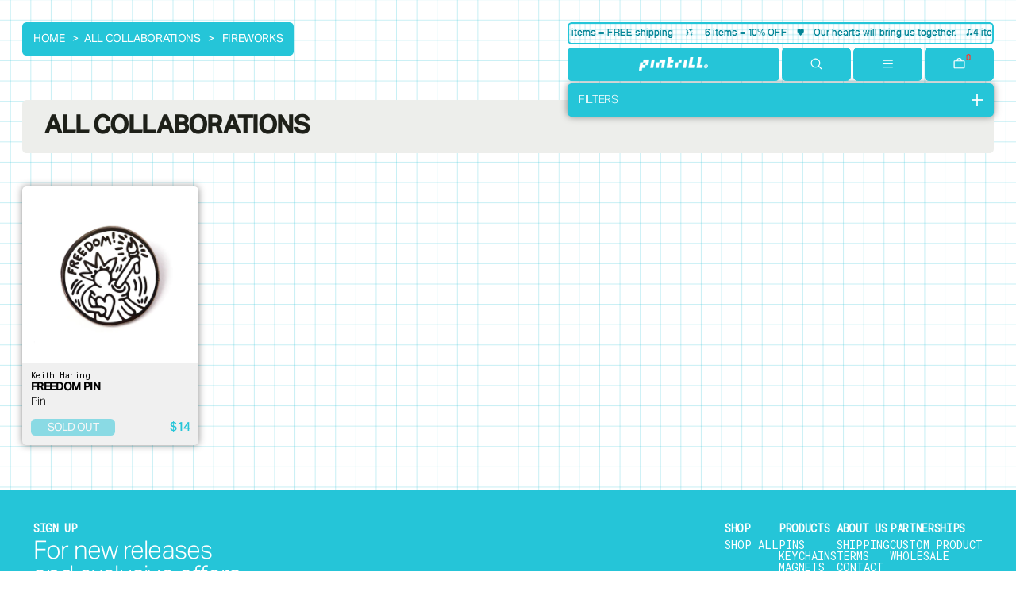

--- FILE ---
content_type: text/html; charset=utf-8
request_url: https://www.pintrill.com/collections/all-brand-collaborations/fireworks
body_size: 22083
content:
<!doctype html>
<html class="no-js" lang="en">
  <head>
    <!-- ESSENTIALS -->
    <meta charset="utf-8">
    <meta http-equiv="X-UA-Compatible" content="IE=edge">
    <meta name="viewport" content="width=device-width,initial-scale=1">
    <meta name="theme-color" content="">
    <link rel="canonical" href="https://www.pintrill.com/collections/all-brand-collaborations/fireworks">
    <link rel="preconnect" href="https://cdn.shopify.com" crossorigin>

    <!-- INFORMATION -->
    <title>ALL COLLABORATIONS</title>
    <meta name="description" content="PINTRILL Brand Collaborations feature officially licensed merchandise showcasing today’s most recognizable icons. In collaboration with some of the world’s coolest brands, PINTRILL puts a fresh spin on the design and imagery associated with these various companies/organizations. The final product being high-grade hard enamel pins and other accessories, highly wearable, collectible and coveted by pin enthusiasts and fashion trendsetters alike.">
    

<meta property="og:site_name" content="PINTRILL">
<meta property="og:url" content="https://www.pintrill.com/collections/all-brand-collaborations/fireworks">
<meta property="og:title" content="ALL COLLABORATIONS">
<meta property="og:type" content="website">
<meta property="og:description" content="PINTRILL Brand Collaborations feature officially licensed merchandise showcasing today’s most recognizable icons. In collaboration with some of the world’s coolest brands, PINTRILL puts a fresh spin on the design and imagery associated with these various companies/organizations. The final product being high-grade hard enamel pins and other accessories, highly wearable, collectible and coveted by pin enthusiasts and fashion trendsetters alike."><meta property="og:image" content="http://www.pintrill.com/cdn/shop/files/PINTRILL_Logo_36f3fee6-c6b3-429c-a035-6640ae05ddb3.png?height=628&pad_color=fff&v=1695242245&width=1200">
  <meta property="og:image:secure_url" content="https://www.pintrill.com/cdn/shop/files/PINTRILL_Logo_36f3fee6-c6b3-429c-a035-6640ae05ddb3.png?height=628&pad_color=fff&v=1695242245&width=1200">
  <meta property="og:image:width" content="1200">
  <meta property="og:image:height" content="628"><meta name="twitter:card" content="summary_large_image">
<meta name="twitter:title" content="ALL COLLABORATIONS">
<meta name="twitter:description" content="PINTRILL Brand Collaborations feature officially licensed merchandise showcasing today’s most recognizable icons. In collaboration with some of the world’s coolest brands, PINTRILL puts a fresh spin on the design and imagery associated with these various companies/organizations. The final product being high-grade hard enamel pins and other accessories, highly wearable, collectible and coveted by pin enthusiasts and fashion trendsetters alike.">

    <link rel="icon" type="image/png" href="//www.pintrill.com/cdn/shop/files/Favicon_3.png?crop=center&height=32&v=1695242105&width=32">

    <script type="module">import '//www.pintrill.com/cdn/shop/t/38/assets/cart.js?v=711574860514368811680237674';</script>
    <script type="application/json" data-ajax-cart-initial-state >{"note":null,"attributes":{},"original_total_price":0,"total_price":0,"total_discount":0,"total_weight":0.0,"item_count":0,"items":[],"requires_shipping":false,"currency":"USD","items_subtotal_price":0,"cart_level_discount_applications":[],"checkout_charge_amount":0}</script>

    <script>window.performance && window.performance.mark && window.performance.mark('shopify.content_for_header.start');</script><meta name="facebook-domain-verification" content="qcr4olz9ceeukbc82euljx1oub4bor">
<meta name="facebook-domain-verification" content="v2cjzz4w2mw66fnexktbyp6cbg4sh5">
<meta id="shopify-digital-wallet" name="shopify-digital-wallet" content="/4563093/digital_wallets/dialog">
<meta name="shopify-checkout-api-token" content="3b8ffe4fd6170b14e906269fa9aad7e9">
<meta id="in-context-paypal-metadata" data-shop-id="4563093" data-venmo-supported="false" data-environment="production" data-locale="en_US" data-paypal-v4="true" data-currency="USD">
<link rel="alternate" type="application/atom+xml" title="Feed" href="/collections/all-brand-collaborations/fireworks.atom" />
<link rel="alternate" type="application/json+oembed" href="https://www.pintrill.com/collections/all-brand-collaborations/fireworks.oembed">
<script async="async" src="/checkouts/internal/preloads.js?locale=en-US"></script>
<link rel="preconnect" href="https://shop.app" crossorigin="anonymous">
<script async="async" src="https://shop.app/checkouts/internal/preloads.js?locale=en-US&shop_id=4563093" crossorigin="anonymous"></script>
<script id="apple-pay-shop-capabilities" type="application/json">{"shopId":4563093,"countryCode":"US","currencyCode":"USD","merchantCapabilities":["supports3DS"],"merchantId":"gid:\/\/shopify\/Shop\/4563093","merchantName":"PINTRILL","requiredBillingContactFields":["postalAddress","email"],"requiredShippingContactFields":["postalAddress","email"],"shippingType":"shipping","supportedNetworks":["visa","masterCard","amex","discover","elo","jcb"],"total":{"type":"pending","label":"PINTRILL","amount":"1.00"},"shopifyPaymentsEnabled":true,"supportsSubscriptions":true}</script>
<script id="shopify-features" type="application/json">{"accessToken":"3b8ffe4fd6170b14e906269fa9aad7e9","betas":["rich-media-storefront-analytics"],"domain":"www.pintrill.com","predictiveSearch":true,"shopId":4563093,"locale":"en"}</script>
<script>var Shopify = Shopify || {};
Shopify.shop = "pintrill.myshopify.com";
Shopify.locale = "en";
Shopify.currency = {"active":"USD","rate":"1.0"};
Shopify.country = "US";
Shopify.theme = {"name":"JRPG - 0.0","id":131896541344,"schema_name":"Acrylic","schema_version":"0.0","theme_store_id":null,"role":"main"};
Shopify.theme.handle = "null";
Shopify.theme.style = {"id":null,"handle":null};
Shopify.cdnHost = "www.pintrill.com/cdn";
Shopify.routes = Shopify.routes || {};
Shopify.routes.root = "/";</script>
<script type="module">!function(o){(o.Shopify=o.Shopify||{}).modules=!0}(window);</script>
<script>!function(o){function n(){var o=[];function n(){o.push(Array.prototype.slice.apply(arguments))}return n.q=o,n}var t=o.Shopify=o.Shopify||{};t.loadFeatures=n(),t.autoloadFeatures=n()}(window);</script>
<script>
  window.ShopifyPay = window.ShopifyPay || {};
  window.ShopifyPay.apiHost = "shop.app\/pay";
  window.ShopifyPay.redirectState = null;
</script>
<script id="shop-js-analytics" type="application/json">{"pageType":"collection"}</script>
<script defer="defer" async type="module" src="//www.pintrill.com/cdn/shopifycloud/shop-js/modules/v2/client.init-shop-cart-sync_C5BV16lS.en.esm.js"></script>
<script defer="defer" async type="module" src="//www.pintrill.com/cdn/shopifycloud/shop-js/modules/v2/chunk.common_CygWptCX.esm.js"></script>
<script type="module">
  await import("//www.pintrill.com/cdn/shopifycloud/shop-js/modules/v2/client.init-shop-cart-sync_C5BV16lS.en.esm.js");
await import("//www.pintrill.com/cdn/shopifycloud/shop-js/modules/v2/chunk.common_CygWptCX.esm.js");

  window.Shopify.SignInWithShop?.initShopCartSync?.({"fedCMEnabled":true,"windoidEnabled":true});

</script>
<script>
  window.Shopify = window.Shopify || {};
  if (!window.Shopify.featureAssets) window.Shopify.featureAssets = {};
  window.Shopify.featureAssets['shop-js'] = {"shop-cart-sync":["modules/v2/client.shop-cart-sync_ZFArdW7E.en.esm.js","modules/v2/chunk.common_CygWptCX.esm.js"],"shop-button":["modules/v2/client.shop-button_tlx5R9nI.en.esm.js","modules/v2/chunk.common_CygWptCX.esm.js"],"init-fed-cm":["modules/v2/client.init-fed-cm_CmiC4vf6.en.esm.js","modules/v2/chunk.common_CygWptCX.esm.js"],"init-windoid":["modules/v2/client.init-windoid_sURxWdc1.en.esm.js","modules/v2/chunk.common_CygWptCX.esm.js"],"init-shop-cart-sync":["modules/v2/client.init-shop-cart-sync_C5BV16lS.en.esm.js","modules/v2/chunk.common_CygWptCX.esm.js"],"init-shop-email-lookup-coordinator":["modules/v2/client.init-shop-email-lookup-coordinator_B8hsDcYM.en.esm.js","modules/v2/chunk.common_CygWptCX.esm.js"],"shop-cash-offers":["modules/v2/client.shop-cash-offers_DOA2yAJr.en.esm.js","modules/v2/chunk.common_CygWptCX.esm.js","modules/v2/chunk.modal_D71HUcav.esm.js"],"pay-button":["modules/v2/client.pay-button_FdsNuTd3.en.esm.js","modules/v2/chunk.common_CygWptCX.esm.js"],"shop-login-button":["modules/v2/client.shop-login-button_C5VAVYt1.en.esm.js","modules/v2/chunk.common_CygWptCX.esm.js","modules/v2/chunk.modal_D71HUcav.esm.js"],"shop-toast-manager":["modules/v2/client.shop-toast-manager_ClPi3nE9.en.esm.js","modules/v2/chunk.common_CygWptCX.esm.js"],"avatar":["modules/v2/client.avatar_BTnouDA3.en.esm.js"],"init-shop-for-new-customer-accounts":["modules/v2/client.init-shop-for-new-customer-accounts_ChsxoAhi.en.esm.js","modules/v2/client.shop-login-button_C5VAVYt1.en.esm.js","modules/v2/chunk.common_CygWptCX.esm.js","modules/v2/chunk.modal_D71HUcav.esm.js"],"init-customer-accounts":["modules/v2/client.init-customer-accounts_DxDtT_ad.en.esm.js","modules/v2/client.shop-login-button_C5VAVYt1.en.esm.js","modules/v2/chunk.common_CygWptCX.esm.js","modules/v2/chunk.modal_D71HUcav.esm.js"],"init-customer-accounts-sign-up":["modules/v2/client.init-customer-accounts-sign-up_CPSyQ0Tj.en.esm.js","modules/v2/client.shop-login-button_C5VAVYt1.en.esm.js","modules/v2/chunk.common_CygWptCX.esm.js","modules/v2/chunk.modal_D71HUcav.esm.js"],"lead-capture":["modules/v2/client.lead-capture_Bi8yE_yS.en.esm.js","modules/v2/chunk.common_CygWptCX.esm.js","modules/v2/chunk.modal_D71HUcav.esm.js"],"checkout-modal":["modules/v2/client.checkout-modal_BPM8l0SH.en.esm.js","modules/v2/chunk.common_CygWptCX.esm.js","modules/v2/chunk.modal_D71HUcav.esm.js"],"shop-follow-button":["modules/v2/client.shop-follow-button_Cva4Ekp9.en.esm.js","modules/v2/chunk.common_CygWptCX.esm.js","modules/v2/chunk.modal_D71HUcav.esm.js"],"shop-login":["modules/v2/client.shop-login_D6lNrXab.en.esm.js","modules/v2/chunk.common_CygWptCX.esm.js","modules/v2/chunk.modal_D71HUcav.esm.js"],"payment-terms":["modules/v2/client.payment-terms_CZxnsJam.en.esm.js","modules/v2/chunk.common_CygWptCX.esm.js","modules/v2/chunk.modal_D71HUcav.esm.js"]};
</script>
<script>(function() {
  var isLoaded = false;
  function asyncLoad() {
    if (isLoaded) return;
    isLoaded = true;
    var urls = ["https:\/\/static.shareasale.com\/json\/shopify\/deduplication.js?shop=pintrill.myshopify.com","https:\/\/static.shareasale.com\/json\/shopify\/shareasale-tracking.js?sasmid=119818\u0026ssmtid=19038\u0026scid=null\u0026xtm=null\u0026xtv=null\u0026cd=false\u0026shop=pintrill.myshopify.com","https:\/\/static.klaviyo.com\/onsite\/js\/Pie87y\/klaviyo.js?company_id=Pie87y\u0026shop=pintrill.myshopify.com"];
    for (var i = 0; i < urls.length; i++) {
      var s = document.createElement('script');
      s.type = 'text/javascript';
      s.async = true;
      s.src = urls[i];
      var x = document.getElementsByTagName('script')[0];
      x.parentNode.insertBefore(s, x);
    }
  };
  if(window.attachEvent) {
    window.attachEvent('onload', asyncLoad);
  } else {
    window.addEventListener('load', asyncLoad, false);
  }
})();</script>
<script id="__st">var __st={"a":4563093,"offset":-18000,"reqid":"7465425d-d7c8-48cd-9758-8faebcc3948f-1768848236","pageurl":"www.pintrill.com\/collections\/all-brand-collaborations\/fireworks","u":"105e68d3b5b6","p":"collection","rtyp":"collection","rid":159653494880};</script>
<script>window.ShopifyPaypalV4VisibilityTracking = true;</script>
<script id="captcha-bootstrap">!function(){'use strict';const t='contact',e='account',n='new_comment',o=[[t,t],['blogs',n],['comments',n],[t,'customer']],c=[[e,'customer_login'],[e,'guest_login'],[e,'recover_customer_password'],[e,'create_customer']],r=t=>t.map((([t,e])=>`form[action*='/${t}']:not([data-nocaptcha='true']) input[name='form_type'][value='${e}']`)).join(','),a=t=>()=>t?[...document.querySelectorAll(t)].map((t=>t.form)):[];function s(){const t=[...o],e=r(t);return a(e)}const i='password',u='form_key',d=['recaptcha-v3-token','g-recaptcha-response','h-captcha-response',i],f=()=>{try{return window.sessionStorage}catch{return}},m='__shopify_v',_=t=>t.elements[u];function p(t,e,n=!1){try{const o=window.sessionStorage,c=JSON.parse(o.getItem(e)),{data:r}=function(t){const{data:e,action:n}=t;return t[m]||n?{data:e,action:n}:{data:t,action:n}}(c);for(const[e,n]of Object.entries(r))t.elements[e]&&(t.elements[e].value=n);n&&o.removeItem(e)}catch(o){console.error('form repopulation failed',{error:o})}}const l='form_type',E='cptcha';function T(t){t.dataset[E]=!0}const w=window,h=w.document,L='Shopify',v='ce_forms',y='captcha';let A=!1;((t,e)=>{const n=(g='f06e6c50-85a8-45c8-87d0-21a2b65856fe',I='https://cdn.shopify.com/shopifycloud/storefront-forms-hcaptcha/ce_storefront_forms_captcha_hcaptcha.v1.5.2.iife.js',D={infoText:'Protected by hCaptcha',privacyText:'Privacy',termsText:'Terms'},(t,e,n)=>{const o=w[L][v],c=o.bindForm;if(c)return c(t,g,e,D).then(n);var r;o.q.push([[t,g,e,D],n]),r=I,A||(h.body.append(Object.assign(h.createElement('script'),{id:'captcha-provider',async:!0,src:r})),A=!0)});var g,I,D;w[L]=w[L]||{},w[L][v]=w[L][v]||{},w[L][v].q=[],w[L][y]=w[L][y]||{},w[L][y].protect=function(t,e){n(t,void 0,e),T(t)},Object.freeze(w[L][y]),function(t,e,n,w,h,L){const[v,y,A,g]=function(t,e,n){const i=e?o:[],u=t?c:[],d=[...i,...u],f=r(d),m=r(i),_=r(d.filter((([t,e])=>n.includes(e))));return[a(f),a(m),a(_),s()]}(w,h,L),I=t=>{const e=t.target;return e instanceof HTMLFormElement?e:e&&e.form},D=t=>v().includes(t);t.addEventListener('submit',(t=>{const e=I(t);if(!e)return;const n=D(e)&&!e.dataset.hcaptchaBound&&!e.dataset.recaptchaBound,o=_(e),c=g().includes(e)&&(!o||!o.value);(n||c)&&t.preventDefault(),c&&!n&&(function(t){try{if(!f())return;!function(t){const e=f();if(!e)return;const n=_(t);if(!n)return;const o=n.value;o&&e.removeItem(o)}(t);const e=Array.from(Array(32),(()=>Math.random().toString(36)[2])).join('');!function(t,e){_(t)||t.append(Object.assign(document.createElement('input'),{type:'hidden',name:u})),t.elements[u].value=e}(t,e),function(t,e){const n=f();if(!n)return;const o=[...t.querySelectorAll(`input[type='${i}']`)].map((({name:t})=>t)),c=[...d,...o],r={};for(const[a,s]of new FormData(t).entries())c.includes(a)||(r[a]=s);n.setItem(e,JSON.stringify({[m]:1,action:t.action,data:r}))}(t,e)}catch(e){console.error('failed to persist form',e)}}(e),e.submit())}));const S=(t,e)=>{t&&!t.dataset[E]&&(n(t,e.some((e=>e===t))),T(t))};for(const o of['focusin','change'])t.addEventListener(o,(t=>{const e=I(t);D(e)&&S(e,y())}));const B=e.get('form_key'),M=e.get(l),P=B&&M;t.addEventListener('DOMContentLoaded',(()=>{const t=y();if(P)for(const e of t)e.elements[l].value===M&&p(e,B);[...new Set([...A(),...v().filter((t=>'true'===t.dataset.shopifyCaptcha))])].forEach((e=>S(e,t)))}))}(h,new URLSearchParams(w.location.search),n,t,e,['guest_login'])})(!0,!0)}();</script>
<script integrity="sha256-4kQ18oKyAcykRKYeNunJcIwy7WH5gtpwJnB7kiuLZ1E=" data-source-attribution="shopify.loadfeatures" defer="defer" src="//www.pintrill.com/cdn/shopifycloud/storefront/assets/storefront/load_feature-a0a9edcb.js" crossorigin="anonymous"></script>
<script crossorigin="anonymous" defer="defer" src="//www.pintrill.com/cdn/shopifycloud/storefront/assets/shopify_pay/storefront-65b4c6d7.js?v=20250812"></script>
<script data-source-attribution="shopify.dynamic_checkout.dynamic.init">var Shopify=Shopify||{};Shopify.PaymentButton=Shopify.PaymentButton||{isStorefrontPortableWallets:!0,init:function(){window.Shopify.PaymentButton.init=function(){};var t=document.createElement("script");t.src="https://www.pintrill.com/cdn/shopifycloud/portable-wallets/latest/portable-wallets.en.js",t.type="module",document.head.appendChild(t)}};
</script>
<script data-source-attribution="shopify.dynamic_checkout.buyer_consent">
  function portableWalletsHideBuyerConsent(e){var t=document.getElementById("shopify-buyer-consent"),n=document.getElementById("shopify-subscription-policy-button");t&&n&&(t.classList.add("hidden"),t.setAttribute("aria-hidden","true"),n.removeEventListener("click",e))}function portableWalletsShowBuyerConsent(e){var t=document.getElementById("shopify-buyer-consent"),n=document.getElementById("shopify-subscription-policy-button");t&&n&&(t.classList.remove("hidden"),t.removeAttribute("aria-hidden"),n.addEventListener("click",e))}window.Shopify?.PaymentButton&&(window.Shopify.PaymentButton.hideBuyerConsent=portableWalletsHideBuyerConsent,window.Shopify.PaymentButton.showBuyerConsent=portableWalletsShowBuyerConsent);
</script>
<script data-source-attribution="shopify.dynamic_checkout.cart.bootstrap">document.addEventListener("DOMContentLoaded",(function(){function t(){return document.querySelector("shopify-accelerated-checkout-cart, shopify-accelerated-checkout")}if(t())Shopify.PaymentButton.init();else{new MutationObserver((function(e,n){t()&&(Shopify.PaymentButton.init(),n.disconnect())})).observe(document.body,{childList:!0,subtree:!0})}}));
</script>
<link id="shopify-accelerated-checkout-styles" rel="stylesheet" media="screen" href="https://www.pintrill.com/cdn/shopifycloud/portable-wallets/latest/accelerated-checkout-backwards-compat.css" crossorigin="anonymous">
<style id="shopify-accelerated-checkout-cart">
        #shopify-buyer-consent {
  margin-top: 1em;
  display: inline-block;
  width: 100%;
}

#shopify-buyer-consent.hidden {
  display: none;
}

#shopify-subscription-policy-button {
  background: none;
  border: none;
  padding: 0;
  text-decoration: underline;
  font-size: inherit;
  cursor: pointer;
}

#shopify-subscription-policy-button::before {
  box-shadow: none;
}

      </style>
<script id="sections-script" data-sections="template-collection" defer="defer" src="//www.pintrill.com/cdn/shop/t/38/compiled_assets/scripts.js?v=15048"></script>
<script>window.performance && window.performance.mark && window.performance.mark('shopify.content_for_header.end');</script>

    <link href="//www.pintrill.com/cdn/shop/t/38/assets/base.css?v=11379061628930044581694553107" rel="stylesheet" type="text/css" media="all" />
    <script src='//www.pintrill.com/cdn/shop/t/38/assets/global.bundle.js?v=118772130366306698941694658270' defer='defer'></script>

    <!-- STYLES -->
    <link rel="preconnect" href="https://fonts.googleapis.com">
    <link rel="preconnect" href="https://fonts.gstatic.com" crossorigin>
    <link href="https://fonts.googleapis.com/css2?family=Roboto+Mono&display=swap" rel="stylesheet">
 
    <link href="//www.pintrill.com/cdn/shop/t/38/assets/app.min.css?v=58298596319021788721729699129" rel="stylesheet" type="text/css" media="all" />
  
        <!-- SlideRule Script Start -->
        <script name="sliderule-tracking" data-ot-ignore>
(function(){
	slideruleData = {
    "version":"v0.0.1",
    "referralExclusion":"/(paypal|visa|MasterCard|clicksafe|arcot\.com|geschuetzteinkaufen|checkout\.shopify\.com|checkout\.rechargeapps\.com|portal\.afterpay\.com|payfort)/",
    "googleSignals":true,
    "anonymizeIp":true,
    "productClicks":true,
    "persistentUserId":true,
    "hideBranding":false,
    "ecommerce":{"currencyCode":"USD",
    "impressions":[]},
    "pageType":"collection",
	"destinations":{"google_analytics_4":{"measurementIds":["G-NGQQGDYJTQ"]}},
    "cookieUpdate":true
	}

	
		slideruleData.themeMode = "live"
	

	
		slideruleData.collection = {
			handle: "all-brand-collaborations",
			description: "",
			id: 159653494880,
			title: "ALL COLLABORATIONS",
			products_count: 1,
			all_products_count: 1,
		}
		slideruleData.collection.rawProducts = [
			
				{"id":788944027737,"title":"Freedom Pin","handle":"keith-haring-freedom-pin","description":"\u003cmeta charset=\"utf-8\"\u003e\n\u003cp\u003e0.75\" x 2mm\u003c\/p\u003e\n\u003cp\u003eBlack nickel plated brass pin with hard enamel\u003c\/p\u003e\n\u003cp\u003eBlack rubber pin clutch\u003c\/p\u003e\n\u003cmeta charset=\"utf-8\"\u003e\n\u003cp\u003e\u003cspan\u003e© Keith Haring Foundation. Licensed by Artestar, New York \u003c\/span\u003e\u003c\/p\u003e","published_at":"2019-11-22T12:20:11-05:00","created_at":"2018-06-12T11:26:18-04:00","vendor":"Keith Haring","type":"Pin","tags":["4th of july","all collaborations","artist collaboration","artist collaborations","artist pin","artist pins","BF2025","blackfriday2018","circle","CM2025","collab","collaborations","core","fireworks","freedom","gay pride","haring","iconline","internet","japandistro2024","july 4th","july fourth","Keith Haring","keith harring","keith hating","lgbt+","LGBTQ","liberty","museum collection","ny artist","nyc pride","pearl river","pin","pintrill","pop culture","pride","rainbow","recommended","safe sex","Series 0","statue","statue of liberty","techie","tier2","wynwood walls"],"price":1400,"price_min":1400,"price_max":1400,"available":false,"price_varies":false,"compare_at_price":0,"compare_at_price_min":0,"compare_at_price_max":0,"compare_at_price_varies":false,"variants":[{"id":8875657396313,"title":"Default Title","option1":"Default Title","option2":null,"option3":null,"sku":"PT-0972-ART","requires_shipping":true,"taxable":true,"featured_image":null,"available":false,"name":"Freedom Pin","public_title":null,"options":["Default Title"],"price":1400,"weight":6,"compare_at_price":0,"inventory_quantity":-12,"inventory_management":"shopify","inventory_policy":"deny","barcode":"","requires_selling_plan":false,"selling_plan_allocations":[]}],"images":["\/\/www.pintrill.com\/cdn\/shop\/files\/freedom_offcard.jpg?v=1694724732","\/\/www.pintrill.com\/cdn\/shop\/files\/freedom_oncard.jpg?v=1694724732","\/\/www.pintrill.com\/cdn\/shop\/files\/Pin_Series0_backofcard_47890e8e-4bc6-4ac2-af70-d155d335920e.jpg?v=1694724732"],"featured_image":"\/\/www.pintrill.com\/cdn\/shop\/files\/freedom_offcard.jpg?v=1694724732","options":["Title"],"media":[{"alt":null,"id":30336851312800,"position":1,"preview_image":{"aspect_ratio":1.0,"height":2048,"width":2048,"src":"\/\/www.pintrill.com\/cdn\/shop\/files\/freedom_offcard.jpg?v=1694724732"},"aspect_ratio":1.0,"height":2048,"media_type":"image","src":"\/\/www.pintrill.com\/cdn\/shop\/files\/freedom_offcard.jpg?v=1694724732","width":2048},{"alt":null,"id":30336851345568,"position":2,"preview_image":{"aspect_ratio":1.0,"height":2048,"width":2048,"src":"\/\/www.pintrill.com\/cdn\/shop\/files\/freedom_oncard.jpg?v=1694724732"},"aspect_ratio":1.0,"height":2048,"media_type":"image","src":"\/\/www.pintrill.com\/cdn\/shop\/files\/freedom_oncard.jpg?v=1694724732","width":2048},{"alt":null,"id":28847245820064,"position":3,"preview_image":{"aspect_ratio":1.0,"height":1080,"width":1080,"src":"\/\/www.pintrill.com\/cdn\/shop\/files\/Pin_Series0_backofcard_47890e8e-4bc6-4ac2-af70-d155d335920e.jpg?v=1694724732"},"aspect_ratio":1.0,"height":1080,"media_type":"image","src":"\/\/www.pintrill.com\/cdn\/shop\/files\/Pin_Series0_backofcard_47890e8e-4bc6-4ac2-af70-d155d335920e.jpg?v=1694724732","width":1080}],"requires_selling_plan":false,"selling_plan_groups":[],"content":"\u003cmeta charset=\"utf-8\"\u003e\n\u003cp\u003e0.75\" x 2mm\u003c\/p\u003e\n\u003cp\u003eBlack nickel plated brass pin with hard enamel\u003c\/p\u003e\n\u003cp\u003eBlack rubber pin clutch\u003c\/p\u003e\n\u003cmeta charset=\"utf-8\"\u003e\n\u003cp\u003e\u003cspan\u003e© Keith Haring Foundation. Licensed by Artestar, New York \u003c\/span\u003e\u003c\/p\u003e"},
			
		]
	


	
	})();
</script>
<script async type="text/javascript" src=https://files.slideruletools.com/eluredils-g.js></script>
        <!-- SlideRule Script End -->
        <!-- BEGIN app block: shopify://apps/simprosys-google-shopping-feed/blocks/core_settings_block/1f0b859e-9fa6-4007-97e8-4513aff5ff3b --><!-- BEGIN: GSF App Core Tags & Scripts by Simprosys Google Shopping Feed -->









<!-- END: GSF App Core Tags & Scripts by Simprosys Google Shopping Feed -->
<!-- END app block --><link href="https://monorail-edge.shopifysvc.com" rel="dns-prefetch">
<script>(function(){if ("sendBeacon" in navigator && "performance" in window) {try {var session_token_from_headers = performance.getEntriesByType('navigation')[0].serverTiming.find(x => x.name == '_s').description;} catch {var session_token_from_headers = undefined;}var session_cookie_matches = document.cookie.match(/_shopify_s=([^;]*)/);var session_token_from_cookie = session_cookie_matches && session_cookie_matches.length === 2 ? session_cookie_matches[1] : "";var session_token = session_token_from_headers || session_token_from_cookie || "";function handle_abandonment_event(e) {var entries = performance.getEntries().filter(function(entry) {return /monorail-edge.shopifysvc.com/.test(entry.name);});if (!window.abandonment_tracked && entries.length === 0) {window.abandonment_tracked = true;var currentMs = Date.now();var navigation_start = performance.timing.navigationStart;var payload = {shop_id: 4563093,url: window.location.href,navigation_start,duration: currentMs - navigation_start,session_token,page_type: "collection"};window.navigator.sendBeacon("https://monorail-edge.shopifysvc.com/v1/produce", JSON.stringify({schema_id: "online_store_buyer_site_abandonment/1.1",payload: payload,metadata: {event_created_at_ms: currentMs,event_sent_at_ms: currentMs}}));}}window.addEventListener('pagehide', handle_abandonment_event);}}());</script>
<script id="web-pixels-manager-setup">(function e(e,d,r,n,o){if(void 0===o&&(o={}),!Boolean(null===(a=null===(i=window.Shopify)||void 0===i?void 0:i.analytics)||void 0===a?void 0:a.replayQueue)){var i,a;window.Shopify=window.Shopify||{};var t=window.Shopify;t.analytics=t.analytics||{};var s=t.analytics;s.replayQueue=[],s.publish=function(e,d,r){return s.replayQueue.push([e,d,r]),!0};try{self.performance.mark("wpm:start")}catch(e){}var l=function(){var e={modern:/Edge?\/(1{2}[4-9]|1[2-9]\d|[2-9]\d{2}|\d{4,})\.\d+(\.\d+|)|Firefox\/(1{2}[4-9]|1[2-9]\d|[2-9]\d{2}|\d{4,})\.\d+(\.\d+|)|Chrom(ium|e)\/(9{2}|\d{3,})\.\d+(\.\d+|)|(Maci|X1{2}).+ Version\/(15\.\d+|(1[6-9]|[2-9]\d|\d{3,})\.\d+)([,.]\d+|)( \(\w+\)|)( Mobile\/\w+|) Safari\/|Chrome.+OPR\/(9{2}|\d{3,})\.\d+\.\d+|(CPU[ +]OS|iPhone[ +]OS|CPU[ +]iPhone|CPU IPhone OS|CPU iPad OS)[ +]+(15[._]\d+|(1[6-9]|[2-9]\d|\d{3,})[._]\d+)([._]\d+|)|Android:?[ /-](13[3-9]|1[4-9]\d|[2-9]\d{2}|\d{4,})(\.\d+|)(\.\d+|)|Android.+Firefox\/(13[5-9]|1[4-9]\d|[2-9]\d{2}|\d{4,})\.\d+(\.\d+|)|Android.+Chrom(ium|e)\/(13[3-9]|1[4-9]\d|[2-9]\d{2}|\d{4,})\.\d+(\.\d+|)|SamsungBrowser\/([2-9]\d|\d{3,})\.\d+/,legacy:/Edge?\/(1[6-9]|[2-9]\d|\d{3,})\.\d+(\.\d+|)|Firefox\/(5[4-9]|[6-9]\d|\d{3,})\.\d+(\.\d+|)|Chrom(ium|e)\/(5[1-9]|[6-9]\d|\d{3,})\.\d+(\.\d+|)([\d.]+$|.*Safari\/(?![\d.]+ Edge\/[\d.]+$))|(Maci|X1{2}).+ Version\/(10\.\d+|(1[1-9]|[2-9]\d|\d{3,})\.\d+)([,.]\d+|)( \(\w+\)|)( Mobile\/\w+|) Safari\/|Chrome.+OPR\/(3[89]|[4-9]\d|\d{3,})\.\d+\.\d+|(CPU[ +]OS|iPhone[ +]OS|CPU[ +]iPhone|CPU IPhone OS|CPU iPad OS)[ +]+(10[._]\d+|(1[1-9]|[2-9]\d|\d{3,})[._]\d+)([._]\d+|)|Android:?[ /-](13[3-9]|1[4-9]\d|[2-9]\d{2}|\d{4,})(\.\d+|)(\.\d+|)|Mobile Safari.+OPR\/([89]\d|\d{3,})\.\d+\.\d+|Android.+Firefox\/(13[5-9]|1[4-9]\d|[2-9]\d{2}|\d{4,})\.\d+(\.\d+|)|Android.+Chrom(ium|e)\/(13[3-9]|1[4-9]\d|[2-9]\d{2}|\d{4,})\.\d+(\.\d+|)|Android.+(UC? ?Browser|UCWEB|U3)[ /]?(15\.([5-9]|\d{2,})|(1[6-9]|[2-9]\d|\d{3,})\.\d+)\.\d+|SamsungBrowser\/(5\.\d+|([6-9]|\d{2,})\.\d+)|Android.+MQ{2}Browser\/(14(\.(9|\d{2,})|)|(1[5-9]|[2-9]\d|\d{3,})(\.\d+|))(\.\d+|)|K[Aa][Ii]OS\/(3\.\d+|([4-9]|\d{2,})\.\d+)(\.\d+|)/},d=e.modern,r=e.legacy,n=navigator.userAgent;return n.match(d)?"modern":n.match(r)?"legacy":"unknown"}(),u="modern"===l?"modern":"legacy",c=(null!=n?n:{modern:"",legacy:""})[u],f=function(e){return[e.baseUrl,"/wpm","/b",e.hashVersion,"modern"===e.buildTarget?"m":"l",".js"].join("")}({baseUrl:d,hashVersion:r,buildTarget:u}),m=function(e){var d=e.version,r=e.bundleTarget,n=e.surface,o=e.pageUrl,i=e.monorailEndpoint;return{emit:function(e){var a=e.status,t=e.errorMsg,s=(new Date).getTime(),l=JSON.stringify({metadata:{event_sent_at_ms:s},events:[{schema_id:"web_pixels_manager_load/3.1",payload:{version:d,bundle_target:r,page_url:o,status:a,surface:n,error_msg:t},metadata:{event_created_at_ms:s}}]});if(!i)return console&&console.warn&&console.warn("[Web Pixels Manager] No Monorail endpoint provided, skipping logging."),!1;try{return self.navigator.sendBeacon.bind(self.navigator)(i,l)}catch(e){}var u=new XMLHttpRequest;try{return u.open("POST",i,!0),u.setRequestHeader("Content-Type","text/plain"),u.send(l),!0}catch(e){return console&&console.warn&&console.warn("[Web Pixels Manager] Got an unhandled error while logging to Monorail."),!1}}}}({version:r,bundleTarget:l,surface:e.surface,pageUrl:self.location.href,monorailEndpoint:e.monorailEndpoint});try{o.browserTarget=l,function(e){var d=e.src,r=e.async,n=void 0===r||r,o=e.onload,i=e.onerror,a=e.sri,t=e.scriptDataAttributes,s=void 0===t?{}:t,l=document.createElement("script"),u=document.querySelector("head"),c=document.querySelector("body");if(l.async=n,l.src=d,a&&(l.integrity=a,l.crossOrigin="anonymous"),s)for(var f in s)if(Object.prototype.hasOwnProperty.call(s,f))try{l.dataset[f]=s[f]}catch(e){}if(o&&l.addEventListener("load",o),i&&l.addEventListener("error",i),u)u.appendChild(l);else{if(!c)throw new Error("Did not find a head or body element to append the script");c.appendChild(l)}}({src:f,async:!0,onload:function(){if(!function(){var e,d;return Boolean(null===(d=null===(e=window.Shopify)||void 0===e?void 0:e.analytics)||void 0===d?void 0:d.initialized)}()){var d=window.webPixelsManager.init(e)||void 0;if(d){var r=window.Shopify.analytics;r.replayQueue.forEach((function(e){var r=e[0],n=e[1],o=e[2];d.publishCustomEvent(r,n,o)})),r.replayQueue=[],r.publish=d.publishCustomEvent,r.visitor=d.visitor,r.initialized=!0}}},onerror:function(){return m.emit({status:"failed",errorMsg:"".concat(f," has failed to load")})},sri:function(e){var d=/^sha384-[A-Za-z0-9+/=]+$/;return"string"==typeof e&&d.test(e)}(c)?c:"",scriptDataAttributes:o}),m.emit({status:"loading"})}catch(e){m.emit({status:"failed",errorMsg:(null==e?void 0:e.message)||"Unknown error"})}}})({shopId: 4563093,storefrontBaseUrl: "https://www.pintrill.com",extensionsBaseUrl: "https://extensions.shopifycdn.com/cdn/shopifycloud/web-pixels-manager",monorailEndpoint: "https://monorail-edge.shopifysvc.com/unstable/produce_batch",surface: "storefront-renderer",enabledBetaFlags: ["2dca8a86"],webPixelsConfigList: [{"id":"1738932384","configuration":"{\"accountID\":\"Pie87y\",\"webPixelConfig\":\"eyJlbmFibGVBZGRlZFRvQ2FydEV2ZW50cyI6IHRydWV9\"}","eventPayloadVersion":"v1","runtimeContext":"STRICT","scriptVersion":"524f6c1ee37bacdca7657a665bdca589","type":"APP","apiClientId":123074,"privacyPurposes":["ANALYTICS","MARKETING"],"dataSharingAdjustments":{"protectedCustomerApprovalScopes":["read_customer_address","read_customer_email","read_customer_name","read_customer_personal_data","read_customer_phone"]}},{"id":"1325170848","configuration":"{\"account_ID\":\"169892\",\"google_analytics_tracking_tag\":\"1\",\"measurement_id\":\"2\",\"api_secret\":\"3\",\"shop_settings\":\"{\\\"custom_pixel_script\\\":\\\"https:\\\\\\\/\\\\\\\/storage.googleapis.com\\\\\\\/gsf-scripts\\\\\\\/custom-pixels\\\\\\\/pintrill.js\\\"}\"}","eventPayloadVersion":"v1","runtimeContext":"LAX","scriptVersion":"c6b888297782ed4a1cba19cda43d6625","type":"APP","apiClientId":1558137,"privacyPurposes":[],"dataSharingAdjustments":{"protectedCustomerApprovalScopes":["read_customer_address","read_customer_email","read_customer_name","read_customer_personal_data","read_customer_phone"]}},{"id":"1129971872","configuration":"{\"config\":\"{\\\"google_tag_ids\\\":[\\\"AW-812918056\\\",\\\"G-NGQQGDYJTQ\\\"],\\\"target_country\\\":\\\"ZZ\\\",\\\"gtag_events\\\":[{\\\"type\\\":\\\"begin_checkout\\\",\\\"action_label\\\":[\\\"AW-812918056\\\/NhgbCJOYwegaEKjK0IMD\\\",\\\"AW-812918056\\\/xnUTCKXy9t0aEKjK0IMD\\\",\\\"G-NGQQGDYJTQ\\\"]},{\\\"type\\\":\\\"search\\\",\\\"action_label\\\":[\\\"AW-812918056\\\/H63lCNGdwegaEKjK0IMD\\\",\\\"G-NGQQGDYJTQ\\\"]},{\\\"type\\\":\\\"view_item\\\",\\\"action_label\\\":[\\\"AW-812918056\\\/9xTGCM6dwegaEKjK0IMD\\\",\\\"G-NGQQGDYJTQ\\\"]},{\\\"type\\\":\\\"purchase\\\",\\\"action_label\\\":[\\\"AW-812918056\\\/R2mXCJCYwegaEKjK0IMD\\\",\\\"AW-812918056\\\/q3CUCJfv_b0DEKjK0IMD\\\",\\\"G-NGQQGDYJTQ\\\"]},{\\\"type\\\":\\\"page_view\\\",\\\"action_label\\\":[\\\"AW-812918056\\\/203ACJmYwegaEKjK0IMD\\\",\\\"G-NGQQGDYJTQ\\\"]},{\\\"type\\\":\\\"add_payment_info\\\",\\\"action_label\\\":[\\\"AW-812918056\\\/JiOJCNSdwegaEKjK0IMD\\\",\\\"G-NGQQGDYJTQ\\\"]},{\\\"type\\\":\\\"add_to_cart\\\",\\\"action_label\\\":[\\\"AW-812918056\\\/lhULCJaYwegaEKjK0IMD\\\",\\\"AW-812918056\\\/dYofCIzx9t0aEKjK0IMD\\\",\\\"G-NGQQGDYJTQ\\\"]}],\\\"enable_monitoring_mode\\\":false}\"}","eventPayloadVersion":"v1","runtimeContext":"OPEN","scriptVersion":"b2a88bafab3e21179ed38636efcd8a93","type":"APP","apiClientId":1780363,"privacyPurposes":[],"dataSharingAdjustments":{"protectedCustomerApprovalScopes":["read_customer_address","read_customer_email","read_customer_name","read_customer_personal_data","read_customer_phone"]}},{"id":"1087078560","configuration":"{\"masterTagID\":\"19038\",\"merchantID\":\"119818\",\"appPath\":\"https:\/\/daedalus.shareasale.com\",\"storeID\":\"NaN\",\"xTypeMode\":\"NaN\",\"xTypeValue\":\"NaN\",\"channelDedup\":\"NaN\"}","eventPayloadVersion":"v1","runtimeContext":"STRICT","scriptVersion":"f300cca684872f2df140f714437af558","type":"APP","apiClientId":4929191,"privacyPurposes":["ANALYTICS","MARKETING"],"dataSharingAdjustments":{"protectedCustomerApprovalScopes":["read_customer_personal_data"]}},{"id":"527368352","configuration":"{\"pixelCode\":\"C5SPD28QCDCR9TK888QG\"}","eventPayloadVersion":"v1","runtimeContext":"STRICT","scriptVersion":"22e92c2ad45662f435e4801458fb78cc","type":"APP","apiClientId":4383523,"privacyPurposes":["ANALYTICS","MARKETING","SALE_OF_DATA"],"dataSharingAdjustments":{"protectedCustomerApprovalScopes":["read_customer_address","read_customer_email","read_customer_name","read_customer_personal_data","read_customer_phone"]}},{"id":"209420448","configuration":"{\"pixel_id\":\"1016357835143968\",\"pixel_type\":\"facebook_pixel\",\"metaapp_system_user_token\":\"-\"}","eventPayloadVersion":"v1","runtimeContext":"OPEN","scriptVersion":"ca16bc87fe92b6042fbaa3acc2fbdaa6","type":"APP","apiClientId":2329312,"privacyPurposes":["ANALYTICS","MARKETING","SALE_OF_DATA"],"dataSharingAdjustments":{"protectedCustomerApprovalScopes":["read_customer_address","read_customer_email","read_customer_name","read_customer_personal_data","read_customer_phone"]}},{"id":"61407392","configuration":"{\"tagID\":\"2615667074302\"}","eventPayloadVersion":"v1","runtimeContext":"STRICT","scriptVersion":"18031546ee651571ed29edbe71a3550b","type":"APP","apiClientId":3009811,"privacyPurposes":["ANALYTICS","MARKETING","SALE_OF_DATA"],"dataSharingAdjustments":{"protectedCustomerApprovalScopes":["read_customer_address","read_customer_email","read_customer_name","read_customer_personal_data","read_customer_phone"]}},{"id":"142999712","eventPayloadVersion":"1","runtimeContext":"LAX","scriptVersion":"1","type":"CUSTOM","privacyPurposes":["ANALYTICS","MARKETING","SALE_OF_DATA"],"name":"Simprosys Google"},{"id":"shopify-app-pixel","configuration":"{}","eventPayloadVersion":"v1","runtimeContext":"STRICT","scriptVersion":"0450","apiClientId":"shopify-pixel","type":"APP","privacyPurposes":["ANALYTICS","MARKETING"]},{"id":"shopify-custom-pixel","eventPayloadVersion":"v1","runtimeContext":"LAX","scriptVersion":"0450","apiClientId":"shopify-pixel","type":"CUSTOM","privacyPurposes":["ANALYTICS","MARKETING"]}],isMerchantRequest: false,initData: {"shop":{"name":"PINTRILL","paymentSettings":{"currencyCode":"USD"},"myshopifyDomain":"pintrill.myshopify.com","countryCode":"US","storefrontUrl":"https:\/\/www.pintrill.com"},"customer":null,"cart":null,"checkout":null,"productVariants":[],"purchasingCompany":null},},"https://www.pintrill.com/cdn","fcfee988w5aeb613cpc8e4bc33m6693e112",{"modern":"","legacy":""},{"shopId":"4563093","storefrontBaseUrl":"https:\/\/www.pintrill.com","extensionBaseUrl":"https:\/\/extensions.shopifycdn.com\/cdn\/shopifycloud\/web-pixels-manager","surface":"storefront-renderer","enabledBetaFlags":"[\"2dca8a86\"]","isMerchantRequest":"false","hashVersion":"fcfee988w5aeb613cpc8e4bc33m6693e112","publish":"custom","events":"[[\"page_viewed\",{}],[\"collection_viewed\",{\"collection\":{\"id\":\"159653494880\",\"title\":\"ALL COLLABORATIONS\",\"productVariants\":[{\"price\":{\"amount\":14.0,\"currencyCode\":\"USD\"},\"product\":{\"title\":\"Freedom Pin\",\"vendor\":\"Keith Haring\",\"id\":\"788944027737\",\"untranslatedTitle\":\"Freedom Pin\",\"url\":\"\/products\/keith-haring-freedom-pin\",\"type\":\"Pin\"},\"id\":\"8875657396313\",\"image\":{\"src\":\"\/\/www.pintrill.com\/cdn\/shop\/files\/freedom_offcard.jpg?v=1694724732\"},\"sku\":\"PT-0972-ART\",\"title\":\"Default Title\",\"untranslatedTitle\":\"Default Title\"}]}}]]"});</script><script>
  window.ShopifyAnalytics = window.ShopifyAnalytics || {};
  window.ShopifyAnalytics.meta = window.ShopifyAnalytics.meta || {};
  window.ShopifyAnalytics.meta.currency = 'USD';
  var meta = {"products":[{"id":788944027737,"gid":"gid:\/\/shopify\/Product\/788944027737","vendor":"Keith Haring","type":"Pin","handle":"keith-haring-freedom-pin","variants":[{"id":8875657396313,"price":1400,"name":"Freedom Pin","public_title":null,"sku":"PT-0972-ART"}],"remote":false}],"page":{"pageType":"collection","resourceType":"collection","resourceId":159653494880,"requestId":"7465425d-d7c8-48cd-9758-8faebcc3948f-1768848236"}};
  for (var attr in meta) {
    window.ShopifyAnalytics.meta[attr] = meta[attr];
  }
</script>
<script class="analytics">
  (function () {
    var customDocumentWrite = function(content) {
      var jquery = null;

      if (window.jQuery) {
        jquery = window.jQuery;
      } else if (window.Checkout && window.Checkout.$) {
        jquery = window.Checkout.$;
      }

      if (jquery) {
        jquery('body').append(content);
      }
    };

    var hasLoggedConversion = function(token) {
      if (token) {
        return document.cookie.indexOf('loggedConversion=' + token) !== -1;
      }
      return false;
    }

    var setCookieIfConversion = function(token) {
      if (token) {
        var twoMonthsFromNow = new Date(Date.now());
        twoMonthsFromNow.setMonth(twoMonthsFromNow.getMonth() + 2);

        document.cookie = 'loggedConversion=' + token + '; expires=' + twoMonthsFromNow;
      }
    }

    var trekkie = window.ShopifyAnalytics.lib = window.trekkie = window.trekkie || [];
    if (trekkie.integrations) {
      return;
    }
    trekkie.methods = [
      'identify',
      'page',
      'ready',
      'track',
      'trackForm',
      'trackLink'
    ];
    trekkie.factory = function(method) {
      return function() {
        var args = Array.prototype.slice.call(arguments);
        args.unshift(method);
        trekkie.push(args);
        return trekkie;
      };
    };
    for (var i = 0; i < trekkie.methods.length; i++) {
      var key = trekkie.methods[i];
      trekkie[key] = trekkie.factory(key);
    }
    trekkie.load = function(config) {
      trekkie.config = config || {};
      trekkie.config.initialDocumentCookie = document.cookie;
      var first = document.getElementsByTagName('script')[0];
      var script = document.createElement('script');
      script.type = 'text/javascript';
      script.onerror = function(e) {
        var scriptFallback = document.createElement('script');
        scriptFallback.type = 'text/javascript';
        scriptFallback.onerror = function(error) {
                var Monorail = {
      produce: function produce(monorailDomain, schemaId, payload) {
        var currentMs = new Date().getTime();
        var event = {
          schema_id: schemaId,
          payload: payload,
          metadata: {
            event_created_at_ms: currentMs,
            event_sent_at_ms: currentMs
          }
        };
        return Monorail.sendRequest("https://" + monorailDomain + "/v1/produce", JSON.stringify(event));
      },
      sendRequest: function sendRequest(endpointUrl, payload) {
        // Try the sendBeacon API
        if (window && window.navigator && typeof window.navigator.sendBeacon === 'function' && typeof window.Blob === 'function' && !Monorail.isIos12()) {
          var blobData = new window.Blob([payload], {
            type: 'text/plain'
          });

          if (window.navigator.sendBeacon(endpointUrl, blobData)) {
            return true;
          } // sendBeacon was not successful

        } // XHR beacon

        var xhr = new XMLHttpRequest();

        try {
          xhr.open('POST', endpointUrl);
          xhr.setRequestHeader('Content-Type', 'text/plain');
          xhr.send(payload);
        } catch (e) {
          console.log(e);
        }

        return false;
      },
      isIos12: function isIos12() {
        return window.navigator.userAgent.lastIndexOf('iPhone; CPU iPhone OS 12_') !== -1 || window.navigator.userAgent.lastIndexOf('iPad; CPU OS 12_') !== -1;
      }
    };
    Monorail.produce('monorail-edge.shopifysvc.com',
      'trekkie_storefront_load_errors/1.1',
      {shop_id: 4563093,
      theme_id: 131896541344,
      app_name: "storefront",
      context_url: window.location.href,
      source_url: "//www.pintrill.com/cdn/s/trekkie.storefront.cd680fe47e6c39ca5d5df5f0a32d569bc48c0f27.min.js"});

        };
        scriptFallback.async = true;
        scriptFallback.src = '//www.pintrill.com/cdn/s/trekkie.storefront.cd680fe47e6c39ca5d5df5f0a32d569bc48c0f27.min.js';
        first.parentNode.insertBefore(scriptFallback, first);
      };
      script.async = true;
      script.src = '//www.pintrill.com/cdn/s/trekkie.storefront.cd680fe47e6c39ca5d5df5f0a32d569bc48c0f27.min.js';
      first.parentNode.insertBefore(script, first);
    };
    trekkie.load(
      {"Trekkie":{"appName":"storefront","development":false,"defaultAttributes":{"shopId":4563093,"isMerchantRequest":null,"themeId":131896541344,"themeCityHash":"7651303150496697044","contentLanguage":"en","currency":"USD","eventMetadataId":"3d168961-3e2c-48f2-bcdf-dad5be39f1e7"},"isServerSideCookieWritingEnabled":true,"monorailRegion":"shop_domain","enabledBetaFlags":["65f19447"]},"Session Attribution":{},"S2S":{"facebookCapiEnabled":true,"source":"trekkie-storefront-renderer","apiClientId":580111}}
    );

    var loaded = false;
    trekkie.ready(function() {
      if (loaded) return;
      loaded = true;

      window.ShopifyAnalytics.lib = window.trekkie;

      var originalDocumentWrite = document.write;
      document.write = customDocumentWrite;
      try { window.ShopifyAnalytics.merchantGoogleAnalytics.call(this); } catch(error) {};
      document.write = originalDocumentWrite;

      window.ShopifyAnalytics.lib.page(null,{"pageType":"collection","resourceType":"collection","resourceId":159653494880,"requestId":"7465425d-d7c8-48cd-9758-8faebcc3948f-1768848236","shopifyEmitted":true});

      var match = window.location.pathname.match(/checkouts\/(.+)\/(thank_you|post_purchase)/)
      var token = match? match[1]: undefined;
      if (!hasLoggedConversion(token)) {
        setCookieIfConversion(token);
        window.ShopifyAnalytics.lib.track("Viewed Product Category",{"currency":"USD","category":"Collection: all-brand-collaborations","collectionName":"all-brand-collaborations","collectionId":159653494880,"nonInteraction":true},undefined,undefined,{"shopifyEmitted":true});
      }
    });


        var eventsListenerScript = document.createElement('script');
        eventsListenerScript.async = true;
        eventsListenerScript.src = "//www.pintrill.com/cdn/shopifycloud/storefront/assets/shop_events_listener-3da45d37.js";
        document.getElementsByTagName('head')[0].appendChild(eventsListenerScript);

})();</script>
  <script>
  if (!window.ga || (window.ga && typeof window.ga !== 'function')) {
    window.ga = function ga() {
      (window.ga.q = window.ga.q || []).push(arguments);
      if (window.Shopify && window.Shopify.analytics && typeof window.Shopify.analytics.publish === 'function') {
        window.Shopify.analytics.publish("ga_stub_called", {}, {sendTo: "google_osp_migration"});
      }
      console.error("Shopify's Google Analytics stub called with:", Array.from(arguments), "\nSee https://help.shopify.com/manual/promoting-marketing/pixels/pixel-migration#google for more information.");
    };
    if (window.Shopify && window.Shopify.analytics && typeof window.Shopify.analytics.publish === 'function') {
      window.Shopify.analytics.publish("ga_stub_initialized", {}, {sendTo: "google_osp_migration"});
    }
  }
</script>
<script
  defer
  src="https://www.pintrill.com/cdn/shopifycloud/perf-kit/shopify-perf-kit-3.0.4.min.js"
  data-application="storefront-renderer"
  data-shop-id="4563093"
  data-render-region="gcp-us-central1"
  data-page-type="collection"
  data-theme-instance-id="131896541344"
  data-theme-name="Acrylic"
  data-theme-version="0.0"
  data-monorail-region="shop_domain"
  data-resource-timing-sampling-rate="10"
  data-shs="true"
  data-shs-beacon="true"
  data-shs-export-with-fetch="true"
  data-shs-logs-sample-rate="1"
  data-shs-beacon-endpoint="https://www.pintrill.com/api/collect"
></script>
</head>

  <body class="scrollbar" style="opacity: 0; transition: opacity 0.35s ease-in;">
    <a class="skip-to-content" href="#MainContent">Skip to Content</a>
    
    <header id="shopify-section-global-header" class="shopify-section"><link rel="stylesheet" href="//www.pintrill.com/cdn/shop/t/38/assets/global-header.min.css?v=106903370069891187811697069849" media="print" onload="this.media='all'">
<link rel="stylesheet" href="//www.pintrill.com/cdn/shop/t/38/assets/snippet-header--menu.min.css?v=123054776270874478511682624701" media="print" onload="this.media='all'">
<link rel="stylesheet" href="//www.pintrill.com/cdn/shop/t/38/assets/snippet-header--cart.min.css?v=22468710020007245281694661894" media="print" onload="this.media='all'">
<link rel="stylesheet" href="//www.pintrill.com/cdn/shop/t/38/assets/snippet-header--search.min.css?v=60075361793713297561680237678" media="print" onload="this.media='all'">


  <div class="header-misc--announcement overflow-hidden bg-white rounded-md text-bg mb-1 mesh-lite border-[2px] border-c1">
    <div class="marquee text-c5">
      <p class="font-bitmap text-center">4 items = FREE shipping&nbsp;&nbsp;&nbsp;&nbsp;&nbsp;✨&nbsp;&nbsp;&nbsp;&nbsp;&nbsp;6 items = 10% OFF&nbsp;&nbsp;&nbsp;&nbsp;♥&nbsp;&nbsp;&nbsp;&nbsp;Our hearts will bring us together.&nbsp;&nbsp;&nbsp;&nbsp;♫</p>
    </div>
  </div>

<div class="header-wrapper w-full bg-transparent h-12">
  <div class="header-navbar h-full grid grid-cols-2 gap-1">
    <a class="logo block bg-c1 flex items-center justify-center rounded-md" href="/"><svg xmlns="http://www.w3.org/2000/svg" viewBox="0 0 254 51" fill="none">
  <path d="M15.3231 20.147H5.29478L-0.000183105 50.2858H10.0282L11.7931 40.2932H21.8215L23.5865 30.2201H13.5581L15.3231 20.147Z" fill="#FBFFFD"/>
  <path d="M15.3235 20.1466H25.3519L23.5869 30.2197H33.6152L37.1452 10.0735H17.0885L15.3235 20.1466Z" fill="#FBFFFD"/>
  <path d="M41.8801 40.2938H51.8286L57.2039 10.0735H47.1753L41.8801 40.2938Z" fill="#FBFFFD"/>
  <path d="M61.8574 40.2932H71.8857L75.4157 20.147H65.3873L61.8574 40.2932Z" fill="#FBFFFD"/>
  <path d="M75.4154 20.1469H85.4441L81.914 40.2938H91.9427L97.2378 10.0735H77.1805L75.4154 20.1469Z" fill="#FBFFFD"/>
  <path d="M132.058 40.2932H142.006L145.536 20.147H135.588L132.058 40.2932Z" fill="#FBFFFD"/>
  <path d="M145.536 20.1466H155.564L157.329 10.0735H147.301L145.536 20.1466Z" fill="#FBFFFD"/>
  <path d="M162.063 40.2938H172.091L177.387 10.0735H167.358L162.063 40.2938Z" fill="#FBFFFD"/>
  <path d="M199.209 -0.00012207H189.18L182.12 40.2936H202.177L203.942 30.2202H193.914L199.209 -0.00012207Z" fill="#FBFFFD"/>
  <path d="M119.06 -0.00012207H109.031L101.971 40.2936H122.028L123.793 30.2202H113.765L115.53 20.1468H125.558L127.323 10.0733H117.295L119.06 -0.00012207Z" fill="#FBFFFD"/>
  <path d="M229.295 -0.00012207H219.266L212.206 40.2936H232.183L233.948 30.2202H223.92L229.295 -0.00012207Z" fill="#FBFFFD"/>
  <path d="M247.668 28.0443C243.817 28.0443 240.287 31.1871 239.645 35.0551C239.003 38.9232 241.57 41.9854 245.502 41.9854C249.433 41.9854 252.882 38.8426 253.524 35.0551C254.166 31.1871 251.519 28.0443 247.668 28.0443ZM251.839 35.0551C251.358 38.1174 248.711 40.3737 245.742 40.3737C242.774 40.3737 240.768 38.1979 241.33 35.0551C241.811 31.9123 244.459 29.7365 247.427 29.7365C250.395 29.7365 252.401 31.9123 251.839 35.0551Z" fill="#FBFFFD"/>
  <path d="M247.908 31.3486H244.378L243.255 38.6012H244.859L245.341 35.539H246.464L247.587 38.6012H249.352L248.069 35.539C249.352 35.4584 250.154 34.8943 250.315 33.6049C250.636 31.6709 249.513 31.4292 247.828 31.4292L247.908 31.3486ZM248.871 33.3632C248.71 34.2496 248.229 34.4914 247.427 34.4914H245.501L245.822 32.6379H247.347C248.069 32.6379 248.951 32.6379 248.871 33.3632Z" fill="#FBFFFD"/>
</svg></a>
    <div class="grid grid-cols-3 gap-1">
      <div class="header-search header-navbar--content">
  <div class="container scrollbar">
    <predictive-search class="search-modal__form" data-loading-text="Loading...">
      <form action="/search" method="get" role="search" class="search search-modal__form">
        <div class="p-4 border-b border-c1">
          <input class="w-full p-4 border border-c1 tracking-tighter" id="Search-In-Modal-1" type="search"  name="q" value="" placeholder="Start typing what you're looking for" role="combobox" aria-expanded="false" aria-owns="predictive-search-results" aria-controls="predictive-search-results" aria-haspopup="listbox" aria-autocomplete="list" autocorrect="off" autocomplete="off" autocapitalize="off" spellcheck="false">
          <input type="hidden" name="options[prefix]" value="last">
          <button type="reset" class="hidden" aria-label="Reset Search">Reset</button>
        </div>
        <div class="predictive-search predictive-search--header p-4" tabindex="-1" data-predictive-search>
          <div class="predictive-search__loading-state"></div>
        </div>

        <span class="predictive-search-status visually-hidden" role="status" aria-hidden="true"></span>
      </form>
    </predictive-search>
  </div>
</div>

<button class="header-navbar--item header-navbar--toggle search-toggle" data-target="header-search" aria-haspopup="true" aria-label="Open Search"><svg xmlns="http://www.w3.org/2000/svg" width="32" height="32" fill="#000000" viewBox="0 0 256 256">
  <path d="M229.66,218.34l-50.07-50.06a88.11,88.11,0,1,0-11.31,11.31l50.06,50.07a8,8,0,0,0,11.32-11.32ZM40,112a72,72,0,1,1,72,72A72.08,72.08,0,0,1,40,112Z"></path>
</svg></button>

      <div class="header-menu header-navbar--content">
  <div class="container scrollbar">
    <div class="featured flex flex-nowrap gap-4 overflow-x-auto overflow-y-hidden p-4 md:p-6 scrollbar">
      
        <a class="block flex-none w-3/5 lg:w-1/2 relative" href="/collections/lunar-new-year">
          <div class="lazyimg pt-[125%] rounded-md">
            <picture class="block max-w-full h-auto">
              <img class="lazyimg-main object-cover" width="2000" height="2000" sizes="50vw" decoding="async" data-src="//www.pintrill.com/cdn/shop/files/pn_lny_2025_site_hero_resized_265194ee-d1e9-434b-ba69-4097096c9dbe.jpg?v=1767636224&width=600" alt="PINTRILL -  - Main Image" loading="lazy" />
            </picture>
            <div class="lazyimg-placeholder">
              <img src="//www.pintrill.com/cdn/shop/files/pn_lny_2025_site_hero_resized_265194ee-d1e9-434b-ba69-4097096c9dbe.jpg?v=1767636224&width=20" width="2000" height="2000" role="presentation" loading="lazy" />
            </div>
          </div>
          <p class="block p-2 bg-white text-c1 uppercase absolute bottom-2 left-2 lg:bottom-4 lg:left-4 rounded-md drop-shadow-pico">Lunar New Year</p>
        </a>
      
        <a class="block flex-none w-3/5 lg:w-1/2 relative" href="/collections/peanuts-valentines-day">
          <div class="lazyimg pt-[125%] rounded-md">
            <picture class="block max-w-full h-auto">
              <img class="lazyimg-main object-cover" width="1080" height="1080" sizes="50vw" decoding="async" data-src="//www.pintrill.com/cdn/shop/files/RI_IG_Release-10.jpg?v=1767737071&width=600" alt="PINTRILL -  - Main Image" loading="lazy" />
            </picture>
            <div class="lazyimg-placeholder">
              <img src="//www.pintrill.com/cdn/shop/files/RI_IG_Release-10.jpg?v=1767737071&width=20" width="1080" height="1080" role="presentation" loading="lazy" />
            </div>
          </div>
          <p class="block p-2 bg-white text-c1 uppercase absolute bottom-2 left-2 lg:bottom-4 lg:left-4 rounded-md drop-shadow-pico">Valentine's Day</p>
        </a>
      
        <a class="block flex-none w-3/5 lg:w-1/2 relative" href="/collections/peanuts-winter">
          <div class="lazyimg pt-[125%] rounded-md">
            <picture class="block max-w-full h-auto">
              <img class="lazyimg-main object-cover" width="1200" height="1500" sizes="50vw" decoding="async" data-src="//www.pintrill.com/cdn/shop/files/Bigcoatkeychain.jpg?v=1760547410&width=600" alt="PINTRILL -  - Main Image" loading="lazy" />
            </picture>
            <div class="lazyimg-placeholder">
              <img src="//www.pintrill.com/cdn/shop/files/Bigcoatkeychain.jpg?v=1760547410&width=20" width="1200" height="1500" role="presentation" loading="lazy" />
            </div>
          </div>
          <p class="block p-2 bg-white text-c1 uppercase absolute bottom-2 left-2 lg:bottom-4 lg:left-4 rounded-md drop-shadow-pico">Peanuts Winter</p>
        </a>
      
        <a class="block flex-none w-3/5 lg:w-1/2 relative" href="/collections/best-sellers">
          <div class="lazyimg pt-[125%] rounded-md">
            <picture class="block max-w-full h-auto">
              <img class="lazyimg-main object-cover" width="2000" height="2000" sizes="50vw" decoding="async" data-src="//www.pintrill.com/cdn/shop/files/beaglescouts_featuredcollection_site_2954c8ad-eb40-4654-acc5-dde76ded813b.jpg?v=1750086544&width=600" alt="PINTRILL -  - Main Image" loading="lazy" />
            </picture>
            <div class="lazyimg-placeholder">
              <img src="//www.pintrill.com/cdn/shop/files/beaglescouts_featuredcollection_site_2954c8ad-eb40-4654-acc5-dde76ded813b.jpg?v=1750086544&width=20" width="2000" height="2000" role="presentation" loading="lazy" />
            </div>
          </div>
          <p class="block p-2 bg-white text-c1 uppercase absolute bottom-2 left-2 lg:bottom-4 lg:left-4 rounded-md drop-shadow-pico">Best Sellers</p>
        </a>
      
    </div>
    <ul class="p-4 md:p-6">
      
          
          <li class="accordion">
            <button class="accordion-trigger w-full flex justify-between py-2 items-center bg-c1 text-white">
              <div class="flex gap-2 items-center">
                <h5 class="uppercase font-medium">Shop</h5>
                <small>5</small>
              </div>
              <svg aria-hidden="true" class="w-3 h-3 fill-white" viewBox="0 0 64 64">
                <rect class="h" y="28" width="64" height="6"/>
                <rect class="v" x="28" width="6" height="64"/>
              </svg>
            </button>
            <div class="accordion-content overflow-hidden max-h-0 transition-all bg-white text-c1 rounded-md">
              <div class="grid grid-cols-2 gap-2 bg-white p-4 md:p-6">
                
                  <a class="md:text-lg !leading-none uppercase" href="/collections/all-categories-1">All Items</a>
                
                  <a class="md:text-lg !leading-none uppercase" href="/collections/best-sellers">Best Sellers</a>
                
                  <a class="md:text-lg !leading-none uppercase" href="/collections/new-releases">New Releases</a>
                
                  <a class="md:text-lg !leading-none uppercase" href="/collections/restock">Restocks</a>
                
                  <a class="md:text-lg !leading-none uppercase" href="/collections/peanuts-winter">Winter</a>
                
              </div>
            </div>
          </li>
        

          
          <li class="accordion">
            <button class="accordion-trigger w-full flex justify-between py-2 items-center bg-c1 text-white">
              <div class="flex gap-2 items-center">
                <h5 class="uppercase font-medium">Products</h5>
                <small>8</small>
              </div>
              <svg aria-hidden="true" class="w-3 h-3 fill-white" viewBox="0 0 64 64">
                <rect class="h" y="28" width="64" height="6"/>
                <rect class="v" x="28" width="6" height="64"/>
              </svg>
            </button>
            <div class="accordion-content overflow-hidden max-h-0 transition-all bg-white text-c1 rounded-md">
              <div class="grid grid-cols-2 gap-2 bg-white p-4 md:p-6">
                
                  <a class="md:text-lg !leading-none uppercase" href="/collections/all">Pins</a>
                
                  <a class="md:text-lg !leading-none uppercase" href="/collections/buttons">Buttons</a>
                
                  <a class="md:text-lg !leading-none uppercase" href="/collections/keychains">Keychains</a>
                
                  <a class="md:text-lg !leading-none uppercase" href="/collections/standees">Standees</a>
                
                  <a class="md:text-lg !leading-none uppercase" href="/collections/all-magnets">Magnets</a>
                
                  <a class="md:text-lg !leading-none uppercase" href="/collections/other">Other</a>
                
                  <a class="md:text-lg !leading-none uppercase" href="/collections/patches">Patches</a>
                
                  <a class="md:text-lg !leading-none uppercase" href="https://www.pintrill.com/pages/custom-product">Custom Orders</a>
                
              </div>
            </div>
          </li>
        

          
          <li class="accordion">
            <button class="accordion-trigger w-full flex justify-between py-2 items-center bg-c1 text-white">
              <div class="flex gap-2 items-center">
                <h5 class="uppercase font-medium">Collections</h5>
                <small>14</small>
              </div>
              <svg aria-hidden="true" class="w-3 h-3 fill-white" viewBox="0 0 64 64">
                <rect class="h" y="28" width="64" height="6"/>
                <rect class="v" x="28" width="6" height="64"/>
              </svg>
            </button>
            <div class="accordion-content overflow-hidden max-h-0 transition-all bg-white text-c1 rounded-md">
              <div class="grid grid-cols-2 gap-2 bg-white p-4 md:p-6">
                
                  <a class="md:text-lg !leading-none uppercase" href="/collections/andy-warhol">Andy Warhol</a>
                
                  <a class="md:text-lg !leading-none uppercase" href="/collections/pac-man">Pac-Man</a>
                
                  <a class="md:text-lg !leading-none uppercase" href="/collections/bruce-lee">Bruce Lee</a>
                
                  <a class="md:text-lg !leading-none uppercase" href="/collections/peanuts">Peanuts</a>
                
                  <a class="md:text-lg !leading-none uppercase" href="/collections/godzilla">Godzilla</a>
                
                  <a class="md:text-lg !leading-none uppercase" href="/collections/pintrill">Pintrill</a>
                
                  <a class="md:text-lg !leading-none uppercase" href="/collections/jean-michel-basquiat">Jean-Michel Basquiat</a>
                
                  <a class="md:text-lg !leading-none uppercase" href="/collections/robert-indiana">Robert Indiana</a>
                
                  <a class="md:text-lg !leading-none uppercase" href="/collections/keith-haring">Keith Haring</a>
                
                  <a class="md:text-lg !leading-none uppercase" href="/collections/tokipar">Tokipar</a>
                
                  <a class="md:text-lg !leading-none uppercase" href="/collections/moomin">Moomin</a>
                
                  <a class="md:text-lg !leading-none uppercase" href="/collections/duane-king">Voyager & Pioneer</a>
                
                  <a class="md:text-lg !leading-none uppercase" href="/collections/oasis">Oasis</a>
                
                  <a class="md:text-lg !leading-none uppercase" href="/collections/constellations">Zodiac</a>
                
              </div>
            </div>
          </li>
        

          
          <li class="accordion">
            <button class="accordion-trigger w-full flex justify-between py-2 items-center bg-c1 text-white">
              <div class="flex gap-2 items-center">
                <h5 class="uppercase font-medium">Custom Orders</h5>
                <small>1</small>
              </div>
              <svg aria-hidden="true" class="w-3 h-3 fill-white" viewBox="0 0 64 64">
                <rect class="h" y="28" width="64" height="6"/>
                <rect class="v" x="28" width="6" height="64"/>
              </svg>
            </button>
            <div class="accordion-content overflow-hidden max-h-0 transition-all bg-white text-c1 rounded-md">
              <div class="grid grid-cols-2 gap-2 bg-white p-4 md:p-6">
                
                  <a class="md:text-lg !leading-none uppercase" href="/pages/custom-product">Custom Pins</a>
                
              </div>
            </div>
          </li>
        

    </ul>
  </div>
</div>

<button class="header-navbar--item header-navbar--toggle menu-toggle" data-target="header-menu" aria-haspopup="true" aria-label="Open Navigation"><svg xmlns="http://www.w3.org/2000/svg" width="32" height="32" fill="#000000" viewBox="0 0 256 256">
  <path d="M224,128a8,8,0,0,1-8,8H40a8,8,0,0,1,0-16H216A8,8,0,0,1,224,128ZM40,72H216a8,8,0,0,0,0-16H40a8,8,0,0,0,0,16ZM216,184H40a8,8,0,0,0,0,16H216a8,8,0,0,0,0-16Z"></path>
</svg></button>
      

<div class="header-cart header-navbar--content">
  <div class="container p-2" data-ajax-cart-section>
    <div class="cart-drawer--form gap-2">
      <div class="bg-white text-black rounded-md p-4">
  <div class="w-full border-b pb-2 mb-3">
    <p class="font-semibold">Buy multiple items to unlock perks!</p>
  </div>
  <div class="">
    <div>
      <div class="block h-2 rounded-md border-c2 border overflow-hidden">
        
            <div class=""></div>
          
      </div>
      <div class="mt-2">
        
          <small class="font-mono">4 Item(s) away from free domestic shipping!<br/>6 Item(s) away from 10% off your order!</small>
        
      </div>
    </div>
  </div>
</div>


<style>
.w16{width:16.6%;}
.w24{width:32.2%;}
.w40{width:49.9%;}
.w56{width:66.4%;}
.w72{width:83%;}
</style>
      

<div class="cartdrawer-upsell bg-white text-black rounded-md" data-ajax-cart-static-element>
  <div class="accordion">
    <button class="accordion-trigger w-full flex justify-between items-center p-4">
      <p class="font-semibold">Never Lose Your Pins Again!</p>
      <svg aria-hidden="true" class="w-4 h-4" viewBox="0 0 64 64">
        <rect class="h" y="28" width="64" height="8"/>
        <rect class="v" x="28" width="8" height="64"/>
      </svg>
    </button>
    <div class="accordion-content overflow-hidden max-h-0 transition-all">
      <div class="grid grid-cols-1-4 md:grid-cols-1-5 gap-4 items-center overflow-hidden p-4">
        <div class="drop-shadow-pico">
          <img class="w-full overflow-hidden" src="//www.pintrill.com/cdn/shop/files/lockingpin_01.png?v=1716398561&width=500" />
        </div>
        <div class="grid grid-cols-1-ct gap-4 items-center">
          <div>
            <p class="font-semibold pb-1">Locking Pin Clutches - $10</p>
            <p>Contains 10 locking pin clutches and allen key.</p>
          </div>
          <form method="post" action="/cart/add" id="product_form_8686008795296" accept-charset="UTF-8" class="shopify-product-form" enctype="multipart/form-data"><input type="hidden" name="form_type" value="product" /><input type="hidden" name="utf8" value="✓" />
            <input type="hidden" name="id" value="44202256531616">
            <button class="py-2 px-6 bg-c1 text-white" type="submit" name="add"><span>Add Me</span></button>
          <input type="hidden" name="product-id" value="8686008795296" /><input type="hidden" name="section-id" value="global-header" /></form>
        </div>
      </div>
    </div>
  </div>
</div>
      <form class="grid grid-rows-1-ct gap-2 overflow-auto" action="/cart" method="post">
        <div class="cart-drawer--form-content content-start grid scrollbar overflow-y-auto bg-white text-black rounded-md" data-ajax-cart-section-scroll>
          
            <p class="p-4 font-semibold">Your cart is currently empty.</p>
          
          
        </div>
        <div class="bg-c4 text-black rounded-md">
          <div class="grid grid-cols-ct-1 p-4 gap-y-1">
            <p class="font-semibold">Shipping</p>
            <p class="font-semibold justify-self-end">Calculated at Checkout</p>
            <p class="font-semibold">Tax / Discounts</p>
            <p class="font-semibold justify-self-end">Calculated at Checkout</p>
          </div>
          <button class="block h5 tracking-tighter bg-c3 p-4 text-black text-center w-full disabled:opacity-75 rounded-md uppercase" type="submit" name="checkout" disabled>
            Checkout - $0.00
          </button>
        </div>
      </form>
    </div>
  </div>
</div>

<button class="header-navbar--item header-navbar--toggle cart-toggle relative" data-target="header-cart" href="/cart" aria-haspopup="true" aria-label="Open Cart">
  <svg xmlns="http://www.w3.org/2000/svg" width="32" height="32" fill="#000000" viewBox="0 0 256 256">
  <path d="M216,64H176a48,48,0,0,0-96,0H40A16,16,0,0,0,24,80V200a16,16,0,0,0,16,16H216a16,16,0,0,0,16-16V80A16,16,0,0,0,216,64ZM128,32a32,32,0,0,1,32,32H96A32,32,0,0,1,128,32Zm88,168H40V80H216Z"></path>
</svg>
  <span class="absolute top-2 right-6 md:right-8 text-lg left-auto font-bitmap font-bold text-c2" data-ajax-cart-section>0</span>
</button>
    </div>
  </div>
</div>

<div class="fixed top-[5.25rem] w-full left-auto right-0 lg:max-w-[42.35rem] ml-auto z-40 cart-notification mt-1 pointer-events-none opacity-0 transition-opacity sp-a">
  <div class="bg-c3 text-black p-4 rounded-md">
    <h4 class="font-bitmap font-bold">Successfully added to cart</h4>
  </div>
</div>



</header>

    <main id="MainContent" class="page-collection" role="main" tabindex="-1">
      <style>
  .breadcrumbs__list {
    list-style-type: none;
    margin: 0;
    padding: 0;
  }

  .breadcrumbs__item {
    display: inline-block;
  }

  .breadcrumbs__item:not(:last-child):after {
    content: '>';
    vertical-align: middle;
    margin: 0.5rem;
  }

  .breadcrumbs__link[aria-current="page"] {
    color: inherit;
    font-weight: normal;
    text-decoration: none;
  }
</style><div class="sp-around">
<nav class="breadcrumbs bg-c1 text-white w-max rounded-md uppercase p-4" role="navigation" aria-label="breadcrumbs">
  <ol class="breadcrumbs__list">
    <li class="breadcrumbs__item">
      <a class="breadcrumbs__link" href="/">Home</a>
    </li><li class="breadcrumbs__item">
            <a href="/collections/all-brand-collaborations" title="">ALL COLLABORATIONS</a>
          </li>
          <li class="breadcrumbs__item"><a class="breadcrumbs__link" href="/collections/all-brand-collaborations/fireworks" aria-current="page">fireworks</a>
          </li></ol>
</nav>
</div>
      <div id="shopify-section-template--16001745715360__collection" class="shopify-section template-collection"><link href="//www.pintrill.com/cdn/shop/t/38/assets/template-collection.min.css?v=28783811877331932371729699445" rel="stylesheet" type="text/css" media="all" />
<script src="//www.pintrill.com/cdn/shop/t/38/assets/template-collection.bundle.js?v=113403614930242325401694033461" defer="defer"></script>
<link rel="stylesheet" href="//www.pintrill.com/cdn/shop/t/38/assets/snippet-item--product.min.css?v=139765568670063826521694650693" media="print" onload="this.media='all'">


  <div class="sp-around grid lg:grid-cols-5 sp-grid">
    <div class="rounded-md bg-c4 text-bg lg:col-span-5 h-[4.75rem] sp-edges flex items-center">
      <h1 class="uppercase font-bold h2">ALL COLLABORATIONS</h1>
    </div>
  </div>


<div class="collection-filter sp-a h-max">
  <div class="accordion">
    <button class="accordion-trigger w-full flex justify-between items-center p-4 bg-c1 text-white">
      <p class="uppercase">Filters</p>
      <svg aria-hidden="true" class="w-4 h-4 fill-white" viewBox="0 0 64 64">
        <rect class="h" y="28" width="64" height="8"/>
        <rect class="v" x="28" width="8" height="64"/>
      </svg>
    </button>
    <div class="accordion-content overflow-hidden max-h-0 transition-all bg-white text-c1 rounded-md">
      <form class="grid gap-2 p-4">
        
          <div class="grid grid-cols-1-3 gap-4">
            <p class="font-mono uppercase py-2">Availability</p>
            <div class="flex flex-wrap gap-0.5 w-full overflow-x-auto overflow-y-hidden">
              
                <div>
                  <input type="checkbox"
                    class="absolute hidden"
                    id="Filter-filter.v.availability-1"
                    name="filter.v.availability"
                    value="1"
                    
                  />
                  <label class="flex gap-1 items-center p-2 border cursor-pointer" for="Filter-filter.v.availability-1">In stock</label>
                </div>
              
                <div>
                  <input type="checkbox"
                    class="absolute hidden"
                    id="Filter-filter.v.availability-2"
                    name="filter.v.availability"
                    value="0"
                    
                  />
                  <label class="flex gap-1 items-center p-2 border cursor-pointer" for="Filter-filter.v.availability-2">Out of stock</label>
                </div>
              
            </div>
          </div>
        
          <div class="grid grid-cols-1-3 gap-4">
            <p class="font-mono uppercase py-2">Product type</p>
            <div class="flex flex-wrap gap-0.5 w-full overflow-x-auto overflow-y-hidden">
              
                <div>
                  <input type="checkbox"
                    class="absolute hidden"
                    id="Filter-filter.p.product_type-1"
                    name="filter.p.product_type"
                    value="Pin"
                    
                  />
                  <label class="flex gap-1 items-center p-2 border cursor-pointer" for="Filter-filter.p.product_type-1">Pin</label>
                </div>
              
            </div>
          </div>
        
          <div class="grid grid-cols-1-3 gap-4">
            <p class="font-mono uppercase py-2">Material</p>
            <div class="flex flex-wrap gap-0.5 w-full overflow-x-auto overflow-y-hidden">
              
                <div>
                  <input type="checkbox"
                    class="absolute hidden"
                    id="Filter-filter.p.m.custom.material-1"
                    name="filter.p.m.custom.material"
                    value="Enamel"
                    
                  />
                  <label class="flex gap-1 items-center p-2 border cursor-pointer" for="Filter-filter.p.m.custom.material-1">Enamel</label>
                </div>
              
            </div>
          </div>
        
        <div class="grid grid-cols-1-3 gap-4">
          <p class="font-mono uppercase py-2">Sort By</p>
          <select name="sort_by" id="SortBy" aria-describedby="a11y-refresh-page-message" class="border border-c6 text-c6 p-1 w-max">
            
              <option value="manual">Featured</option>
            
              <option value="best-selling">Best selling</option>
            
              <option value="title-ascending">Alphabetically, A-Z</option>
            
              <option value="title-descending">Alphabetically, Z-A</option>
            
              <option value="price-ascending">Price, low to high</option>
            
              <option value="price-descending">Price, high to low</option>
            
              <option value="created-ascending">Date, old to new</option>
            
              <option value="created-descending">Date, new to old</option>
            
          </select>
        </div>
        <div class="flex justify-end gap-0.5 mt-8">
          <input class="block w-full border bg-c1 text-white text-center rounded-md p-2 uppercase" type="submit" value="Apply">
          <a class="block w-full border bg-white text-c1 text-center rounded-md p-2 uppercase" href="/search?sort_by=&q=" class="active-filters__clear">Clear all</a>
        </div>
      </form>
    </div>
  </div>
</div>

<div id="CollectionProductGrid">

		<div id="scrollContainer">
			<ul class="collection-grid grid grid-cols-2 md:grid-cols-3 lg:grid-cols-5 gap-4 lg:gap-8 px-4 lg:px-8" id="main-collection-product-grid"><li class="grid__item">
				<a class="item-product flex flex-col h-full bg-gray shade overflow-hidden" href="/collections/all-brand-collaborations/products/keith-haring-freedom-pin">
  
  <div class="item-product--asset relative">
    <img class="object-cover hover:opacity-0" width="2048" height="2048" sizes="50vw" decoding="async" src="//www.pintrill.com/cdn/shop/files/freedom_offcard.jpg?v=1694724732&width=500" alt="PINTRILL - Freedom Pin - Main Image" loading="lazy" />
    <img class="absolute top-0 inset-x-0 object-cover opacity-0 transition-opacity hover:opacity-100" width="2048" height="2048" sizes="50vw" decoding="async" src="//www.pintrill.com/cdn/shop/files/freedom_oncard.jpg?v=1694724732&width=500" alt="PINTRILL - Freedom Pin - Secondary Image" loading="lazy" />
    <div class="item-product--badge absolute left-4 right-auto top-4 z-10">



</div>
  </div>

  <div class="item-product--meta p-3 flex flex-col justify-between h-full text-black">
    <div class="title mb-4 grid gap-1">
      <small class="font-mono text-inherit">Keith Haring</small>
      <p class="uppercase font-semibold text-inherit">Freedom Pin</p>
      <p>Pin</p>
    </div>
    <div class="details">
      <form method="post" action="/cart/add" id="product_form_788944027737" accept-charset="UTF-8" class="shopify-product-form" enctype="multipart/form-data"><input type="hidden" name="form_type" value="product" /><input type="hidden" name="utf8" value="✓" />
        <input type="hidden" name="id" value="8875657396313">
        <div data-ajax-cart-messages="form"></div>
        
          <button  disabled type="submit" name="add">Sold Out</button>
        
      <input type="hidden" name="product-id" value="788944027737" /><input type="hidden" name="section-id" value="template--16001745715360__collection" /></form>
      <div class="flex gap-1 items-center">
  
    <p class="text-lg font-medium text-inherit">$14</p>
  
</div>
    </div>
  </div>
</a>
				</li></ul>
		</div>

		
</div>




</div>
    </main>

    <footer id="shopify-section-global-footer" class="shopify-section px-x"><link rel="stylesheet" href="//www.pintrill.com/cdn/shop/t/38/assets/global-footer.min.css?v=58474570212045217571694648607" media="print" onload="this.media='all'">

<div class="grid gap-12 lg:grid-cols-ct-1">
  <div class="footer-newsletter">
    <div>
      <p class="font-mono font-bold mb-2 uppercase">Sign Up</p>
      <h2 class="font-light">For new releases<br />
and exclusive offers.</h2><form method="post" action="/contact#Newsletter-Footer" id="Newsletter-Footer" accept-charset="UTF-8" class="relative w-full max-w-md mt-4"><input type="hidden" name="form_type" value="customer" /><input type="hidden" name="utf8" value="✓" /><input type="hidden" name="contact[tags]" value="newsletter">
        <div class="flex items-center bg-white text-c1 rounded-md py-2 px-4">
          <input
            id="NewsletterForm--global-footer"
            type="email"
            name="contact[email]"
            class="w-full py-4 bg-transparent"
            value=""
            aria-required="true"
            autocorrect="off"
            autocapitalize="off"
            autocomplete="email"
            
            placeholder="Email*"
            required
          >
          <button type="submit" class="" name="commit" id="Subscribe" aria-label="Submit Newsletter Subscription">Submit</button>
        </div></form></div>
    <div class="socials flex gap-2 py-4 items-center">
      <a class="block w-auto h-auto" href="https://www.facebook.com/PINTRILL" target="_blank"><svg xmlns="http://www.w3.org/2000/svg" viewBox="0 0 180 180">
  <path d="m177.2,90.53c0-48.16-39.04-87.2-87.2-87.2S2.8,42.37,2.8,90.53c0,43.52,31.89,79.6,73.57,86.14v-60.93h-22.14v-25.21h22.14v-19.21c0-21.85,13.02-33.93,32.94-33.93,9.54,0,19.52,1.7,19.52,1.7v21.46h-11c-10.83,0-14.21,6.72-14.21,13.62v16.36h24.18l-3.87,25.21h-20.32v60.93c41.69-6.54,73.57-42.61,73.57-86.14Z"/>
</svg></a>
      <a class="block w-auto h-auto" href="https://www.instagram.com/pintrill/" target="_blank"><svg xmlns="http://www.w3.org/2000/svg" width="180" height="180" viewBox="0 0 180 180" fill="none">
  <g clip-path="url(#clip0_18_60)">
    <path d="M90 16.217C114.035 16.217 116.874 16.3073 126.369 16.746C135.142 17.1459 139.915 18.6167 143.076 19.8423C147.282 21.4808 150.275 23.4289 153.423 26.5768C156.571 29.7248 158.519 32.7179 160.158 36.9237C161.396 40.0975 162.854 44.8581 163.254 53.631C163.693 63.1264 163.783 65.9647 163.783 90C163.783 114.035 163.693 116.874 163.254 126.369C162.854 135.142 161.383 139.915 160.158 143.076C158.519 147.282 156.571 150.275 153.423 153.423C150.275 156.571 147.282 158.519 143.076 160.158C139.903 161.396 135.142 162.854 126.369 163.254C116.886 163.693 114.035 163.783 90 163.783C65.9647 163.783 63.1264 163.693 53.631 163.254C44.8581 162.854 40.0846 161.383 36.9237 160.158C32.7179 158.519 29.7248 156.571 26.5768 153.423C23.4289 150.275 21.4808 147.282 19.8423 143.076C18.6038 139.903 17.1459 135.142 16.746 126.369C16.3073 116.874 16.217 114.035 16.217 90C16.217 65.9647 16.3073 63.1264 16.746 53.631C17.1459 44.8581 18.6167 40.0846 19.8423 36.9237C21.4808 32.7179 23.4289 29.7248 26.5768 26.5768C29.7248 23.4289 32.7179 21.4808 36.9237 19.8423C40.0975 18.6038 44.8581 17.1459 53.631 16.746C63.1264 16.3073 65.9647 16.217 90 16.217ZM90 0C65.5519 0 62.4943 0.103211 52.8956 0.541858C43.3099 0.980505 36.7689 2.50287 31.0536 4.7219C25.1319 7.01835 20.1132 10.1018 15.1075 15.1075C10.1018 20.1132 7.03125 25.1319 4.7219 31.0536C2.50287 36.7818 0.980505 43.3228 0.541858 52.8956C0.103211 62.4943 0 65.5648 0 90C0 114.435 0.103211 117.506 0.541858 127.104C0.980505 136.69 2.50287 143.231 4.7219 148.946C7.01835 154.868 10.1018 159.887 15.1075 164.893C20.1132 169.898 25.1319 172.969 31.0536 175.278C36.7818 177.497 43.3228 179.02 52.8956 179.458C62.4943 179.897 65.5648 180 90 180C114.435 180 117.506 179.897 127.104 179.458C136.69 179.02 143.231 177.497 148.946 175.278C154.868 172.982 159.887 169.898 164.893 164.893C169.898 159.887 172.969 154.868 175.278 148.946C177.497 143.218 179.02 136.677 179.458 127.104C179.897 117.506 180 114.435 180 90C180 65.5648 179.897 62.4943 179.458 52.8956C179.02 43.3099 177.497 36.7689 175.278 31.0536C172.982 25.1319 169.898 20.1132 164.893 15.1075C159.887 10.1018 154.868 7.03125 148.946 4.7219C143.218 2.50287 136.677 0.980505 127.104 0.541858C117.506 0.103211 114.435 0 90 0ZM90 43.7873C64.4811 43.7873 43.7873 64.4811 43.7873 90C43.7873 115.519 64.4811 136.213 90 136.213C115.519 136.213 136.213 115.519 136.213 90C136.213 64.4811 115.519 43.7873 90 43.7873ZM90 120.009C73.4346 120.009 60.0043 106.578 60.0043 90.0129C60.0043 73.4475 73.4346 60.0172 90 60.0172C106.565 60.0172 119.996 73.4475 119.996 90.0129C119.996 106.578 106.565 120.009 90 120.009ZM138.045 31.1697C132.084 31.1697 127.246 36.0077 127.246 41.9682C127.246 47.9286 132.084 52.7666 138.045 52.7666C144.005 52.7666 148.843 47.9286 148.843 41.9682C148.843 36.0077 144.005 31.1697 138.045 31.1697Z" fill="white"/>
  </g>
  <defs>
    <clipPath id="clip0_18_60">
      <rect width="180" height="180" fill="white"/>
    </clipPath>
  </defs>
</svg></a>
      <a class="block w-auto h-auto" href="https://www.tiktok.com/@pintrill" target="_blank"><svg xmlns="http://www.w3.org/2000/svg" width="157" height="180" viewBox="0 0 157 180" fill="none">
  <g clip-path="url(#clip0_18_62)">
    <path d="M156.635 43.8226C156.635 43.0157 156.61 42.9779 155.766 42.9905C153.727 43.0157 151.701 42.7635 149.7 42.4609C142.399 41.364 118.736 28.92 114.733 8.58332C114.658 8.19247 113.764 3.13667 113.777 0.993315C113.777 0.0351087 113.777 0.0351078 112.82 0.00989182C112.606 0.00989182 112.38 0.00989182 112.166 0.00989182C102.902 0.00989182 93.638 0.00989182 84.3867 0.00989182C82.5238 0.00989182 82.7882 -0.229658 82.7882 1.64893C82.7882 41.881 82.7882 82.113 82.7882 122.345C82.7882 123.845 82.7504 125.346 82.4861 126.821C81.0889 134.6 77.1115 140.702 70.365 144.863C64.5247 148.469 58.1935 149.49 51.4722 148.166C49.3576 147.75 47.3689 146.943 45.3676 146.149C45.2039 145.998 45.0403 145.859 44.8893 145.708C44.2222 145.14 43.4796 144.686 42.7621 144.182C34.1905 138.231 30.125 129.973 31.3585 119.66C32.6171 109.182 38.6336 102.071 48.5395 98.4151C51.4974 97.3182 54.6063 96.8643 57.7656 97.0409C59.8047 97.1543 61.8311 97.4065 63.7947 97.9738C64.4744 98.163 64.852 97.9234 64.8771 97.2048C64.8771 96.9526 64.9023 96.7004 64.9023 96.4357C64.9023 89.2113 64.638 73.4387 64.6002 73.4009C64.6128 71.3206 64.6128 69.2403 64.6506 67.16C64.6506 66.5548 64.3611 66.4539 63.8576 66.4035C60.1193 65.9622 56.381 65.8739 52.6302 66.1513C47.4444 66.5296 42.4097 67.6012 37.5134 69.3664C29.7096 72.1779 22.8624 76.5277 16.9592 82.3274C11.8867 87.3075 7.89665 93.0693 4.96392 99.5624C2.16965 105.778 0.55854 112.297 0.118001 119.08C-0.0708009 122.03 -0.0330402 124.98 0.231283 127.93C0.608887 132.015 1.37668 136.012 2.62278 139.908C6.18484 151.116 12.667 160.308 21.8554 167.608C22.7868 168.352 23.6931 169.158 24.8007 169.65C25.2664 170.066 25.7447 170.482 26.2105 170.898C27.6957 172.02 29.2942 172.979 30.9557 173.811C41.2517 178.904 52.0889 180.972 63.5178 179.573C78.345 177.757 90.7053 171.176 100.422 159.841C109.573 149.162 114.029 136.643 114.104 122.635C114.217 102.601 114.129 82.5669 114.142 62.5328C114.142 62.0537 113.865 61.3729 114.394 61.1334C114.809 60.9442 115.224 61.4864 115.602 61.7511C123.041 66.643 131.071 70.1859 139.769 72.1779C144.829 73.3379 149.939 74.0439 155.137 74.0313C156.773 74.0313 157 73.943 157 72.3166C157 65.2057 156.635 45.7516 156.635 43.8604V43.8226Z" fill="white"/>
  </g>
  <defs>
    <clipPath id="clip0_18_62">
      <rect width="157" height="180" fill="white"/>
    </clipPath>
  </defs>
</svg></a>
    </div>
  </div>
  <div class="footer-links grid grid-cols-2 lg:flex gap-12 w-full justify-end">
    <ul class="flex flex-col gap-1">
      <li class="font-mono uppercase font-bold mb-2">Shop</li>
      
        <li class="font-mono uppercase tracking-normal"><a href="/collections/all">Shop All</a></li>
      
    </ul>
    <ul class="flex flex-col gap-1">
      <li class="font-mono uppercase font-bold mb-2">Products</li>
      
        <li class="font-mono uppercase tracking-normal"><a href="/collections/all">Pins</a></li>
      
        <li class="font-mono uppercase tracking-normal"><a href="/collections/keychains">Keychains</a></li>
      
        <li class="font-mono uppercase tracking-normal"><a href="/collections/all-magnets">Magnets</a></li>
      
    </ul>
    <ul class="flex flex-col gap-1">
      <li class="font-mono uppercase font-bold mb-2">About Us</li>
      
        <li class="font-mono uppercase tracking-normal"><a href="/pages/shipping">Shipping</a></li>
      
        <li class="font-mono uppercase tracking-normal"><a href="/pages/terms">Terms</a></li>
      
        <li class="font-mono uppercase tracking-normal"><a href="/pages/contact">Contact</a></li>
      
        <li class="font-mono uppercase tracking-normal"><a href="/pages/about">About Us</a></li>
      
    </ul>
    <ul class="flex flex-col gap-1">
      <li class="font-mono uppercase font-bold mb-2">Partnerships</li>
      
        <li class="font-mono uppercase tracking-normal"><a href="/pages/custom-product">Custom Product</a></li>
      
        <li class="font-mono uppercase tracking-normal"><a href="/pages/wholesale">Wholesale</a></li>
      
    </ul>
  </div>
</div>

<div class="footer-pintrill flex items-end justify-between border-t border-white pt-4 mt-8 lg:mt-0">
  <div class="w-48">
    <svg xmlns="http://www.w3.org/2000/svg" viewBox="0 0 254 51" fill="none">
  <path d="M15.3231 20.147H5.29478L-0.000183105 50.2858H10.0282L11.7931 40.2932H21.8215L23.5865 30.2201H13.5581L15.3231 20.147Z" fill="#FBFFFD"/>
  <path d="M15.3235 20.1466H25.3519L23.5869 30.2197H33.6152L37.1452 10.0735H17.0885L15.3235 20.1466Z" fill="#FBFFFD"/>
  <path d="M41.8801 40.2938H51.8286L57.2039 10.0735H47.1753L41.8801 40.2938Z" fill="#FBFFFD"/>
  <path d="M61.8574 40.2932H71.8857L75.4157 20.147H65.3873L61.8574 40.2932Z" fill="#FBFFFD"/>
  <path d="M75.4154 20.1469H85.4441L81.914 40.2938H91.9427L97.2378 10.0735H77.1805L75.4154 20.1469Z" fill="#FBFFFD"/>
  <path d="M132.058 40.2932H142.006L145.536 20.147H135.588L132.058 40.2932Z" fill="#FBFFFD"/>
  <path d="M145.536 20.1466H155.564L157.329 10.0735H147.301L145.536 20.1466Z" fill="#FBFFFD"/>
  <path d="M162.063 40.2938H172.091L177.387 10.0735H167.358L162.063 40.2938Z" fill="#FBFFFD"/>
  <path d="M199.209 -0.00012207H189.18L182.12 40.2936H202.177L203.942 30.2202H193.914L199.209 -0.00012207Z" fill="#FBFFFD"/>
  <path d="M119.06 -0.00012207H109.031L101.971 40.2936H122.028L123.793 30.2202H113.765L115.53 20.1468H125.558L127.323 10.0733H117.295L119.06 -0.00012207Z" fill="#FBFFFD"/>
  <path d="M229.295 -0.00012207H219.266L212.206 40.2936H232.183L233.948 30.2202H223.92L229.295 -0.00012207Z" fill="#FBFFFD"/>
  <path d="M247.668 28.0443C243.817 28.0443 240.287 31.1871 239.645 35.0551C239.003 38.9232 241.57 41.9854 245.502 41.9854C249.433 41.9854 252.882 38.8426 253.524 35.0551C254.166 31.1871 251.519 28.0443 247.668 28.0443ZM251.839 35.0551C251.358 38.1174 248.711 40.3737 245.742 40.3737C242.774 40.3737 240.768 38.1979 241.33 35.0551C241.811 31.9123 244.459 29.7365 247.427 29.7365C250.395 29.7365 252.401 31.9123 251.839 35.0551Z" fill="#FBFFFD"/>
  <path d="M247.908 31.3486H244.378L243.255 38.6012H244.859L245.341 35.539H246.464L247.587 38.6012H249.352L248.069 35.539C249.352 35.4584 250.154 34.8943 250.315 33.6049C250.636 31.6709 249.513 31.4292 247.828 31.4292L247.908 31.3486ZM248.871 33.3632C248.71 34.2496 248.229 34.4914 247.427 34.4914H245.501L245.822 32.6379H247.347C248.069 32.6379 248.951 32.6379 248.871 33.3632Z" fill="#FBFFFD"/>
</svg>
  </div>
  <img class="w-16 rounded-md overflow-hidden" src="//www.pintrill.com/cdn/shop/t/38/assets/icon-hologram.jpg?v=144441477082957273181692985453" />
</div>


</footer>
    <div class="overlay-opacity"></div>
    <div class="mesh"></div>

    <ul hidden>
      <li id="a11y-refresh-page-message">Choosing a selection results in a full page refresh.</li>
      <li id="a11y-new-window-message">Opens in a new window.</li>
    </ul>

    <script type="module">
      import { subscribeToCartAjaxRequests, subscribeToCartStateUpdate, cartRequestAdd, cartRequestChange, configureCart } from '//www.pintrill.com/cdn/shop/t/38/assets/cart.js?v=711574860514368811680237674';
      configureCart('addToCartCssClass', ['cart-notification--active', 1500]); 
    </script>

    <script>
      window.shopUrl = 'https://www.pintrill.com';
      window.routes = {
        cart_add_url: '/cart/add',
        cart_change_url: '/cart/change',
        cart_update_url: '/cart/update',
        cart_url: '/cart',
        predictive_search_url: '/search/suggest'
      };

      window.cartStrings = {
        error: `There was an error while updating your cart. Please try again.`,
        quantityError: `You can only add [quantity] of this item to your cart.`
      }

      window.variantStrings = {
        addToCart: `Add to cart`,
        soldOut: `Sold out`,
        unavailable: `Unavailable`,
        unavailable_with_option: `[value] - Unavailable`,
      }

      window.accessibilityStrings = {
        imageAvailable: `Image [index] is now available in gallery view`,
        shareSuccess: `Link copied to clipboard`,
        pauseSlideshow: `Pause slideshow`,
        playSlideshow: `Play slideshow`,
      }
    </script>
    <style>
      .stackable.svelte-u6i1zl {
        display: none !important;
      }
    </style>
    <script src="//www.pintrill.com/cdn/shop/t/38/assets/search.bundle.js?v=133016873264147659581680237674" defer="defer"></script>
  </body>
</html>


--- FILE ---
content_type: text/css
request_url: https://www.pintrill.com/cdn/shop/t/38/assets/global-header.min.css?v=106903370069891187811697069849
body_size: -211
content:
header {
  position: fixed;
  left: 0px;
  right: 0px;
  top: 0px;
  z-index: 50;
  overflow: hidden;
  padding: 1rem;
  padding-bottom: 0px;
}

@media (min-width: 1024px) {

  header {
    margin-left: auto;
    max-width: 42.35rem;
    padding: 2rem;
    padding-bottom: 0px;
  }
}

.header-navbar--toggle {
  display: flex;
  height: 100%;
  width: 100%;
  align-items: center;
  justify-content: center;
  border-radius: 0.375rem;
  border-width: 1px;
  --tw-border-opacity: 1;
  border-color: rgb(37 197 216 / var(--tw-border-opacity));
  --tw-bg-opacity: 1;
  background-color: rgb(37 197 216 / var(--tw-bg-opacity));
}

.header-navbar path {
  fill: #fff;
  stroke: #fff;
}

.header-navbar .logo svg {
  height: 1.25rem;
  width: auto;
}

.header-navbar--item svg {
  height: auto;
  width: 1.25rem;
}

.header-navbar--item path {
  fill: #fff;
  stroke: #fff;
}

.header-navbar--content {
  position: fixed;
  left: 0px;
  right: 0px;
  top: 6.75rem;
  z-index: 40;
  height: 0px;
  max-height: 0px;
  overflow: hidden;
  padding-left: 1rem;
  padding-right: 1rem;
}

@media (min-width: 768px) {

  .header-navbar--content {
    padding-left: 2rem;
    padding-right: 2rem;
  }
}

@media (min-width: 1024px) {

  .header-navbar--content {
    top: 7.5rem;
    margin-left: auto;
    max-width: 42.35rem;
  }
}

.header-navbar--content {
  transition: max-height 0.30s ease-in-out, height 0.30s ease-in-out;
}

.header-navbar--content .container {
  height: 100%;
  max-height: 90vh;
  border-radius: 0.375rem;
  --tw-bg-opacity: 1;
  background-color: rgb(37 197 216 / var(--tw-bg-opacity));
  --tw-text-opacity: 1;
  color: rgb(30 32 25 / var(--tw-text-opacity));
  overflow-y: overlay;
}

.overlay-opacity {
  visibility: hidden;
  position: fixed;
  top: 0px;
  bottom: 0px;
  left: 0px;
  right: 0px;
  --tw-bg-opacity: 1;
  background-color: rgb(0 0 0 / var(--tw-bg-opacity));
  opacity: 0;
  transition: opacity 0.3s ease-in-out;
}

.overlay-opacity.open, .cart-active .overlay-opacity {
  visibility: visible;
  opacity: 0.5;
}

.header-navbar--content.open + .header-navbar--toggle {
  --tw-brightness: brightness(.5);
  filter: var(--tw-blur) var(--tw-brightness) var(--tw-contrast) var(--tw-grayscale) var(--tw-hue-rotate) var(--tw-invert) var(--tw-saturate) var(--tw-sepia) var(--tw-drop-shadow);
}

.cart-notification--active .cart-notification {
  opacity: 1;
}

--- FILE ---
content_type: text/css
request_url: https://www.pintrill.com/cdn/shop/t/38/assets/snippet-header--cart.min.css?v=22468710020007245281694661894
body_size: -424
content:
.overlay {
  pointer-events: none;
  position: fixed;
  top: 0px;
  left: 0px;
  z-index: 40;
  height: 100%;
  width: 100%;
  border-width: 1px;
  --tw-border-opacity: 1;
  border-color: rgb(37 197 216 / var(--tw-border-opacity));
  --tw-bg-opacity: 1;
  background-color: rgb(30 32 25 / var(--tw-bg-opacity));
  padding-bottom: 8rem;
  opacity: 0;
  transition-duration: 200ms;
}
.cart-active {
  overflow: hidden;
}
.cart-active .overlay-cart {
  pointer-events: auto;
  opacity: 1;
}
.cart-active #header-cart {
  --tw-bg-opacity: 1;
  background-color: rgb(30 32 25 / var(--tw-bg-opacity));
}
.cart-active #header-cart path {
  fill: #25C5D8;
}
.cart-active .header-cart, .header-cart.open {
  height: 100%;
  max-height: calc((var(--vh, 1vh) * 85));
}
@media only screen and (min-width: 1025px) {
  .cart-active .header-cart, .header-cart.open {
    max-height: calc((var(--vh, 1vh) * 80));
  }
}
.cart-drawer--form {
  display: grid;
  height: 100%;
  overflow: hidden;
  grid-template-rows: minmax(1px, max-content) minmax(1px, max-content) minmax(1px, 1fr);
}
.item-cart--delete path {
  fill: #000;
  stroke: #000;
}
.item-cart--delete svg {
  height: 1.25rem;
  width: auto;
}

--- FILE ---
content_type: text/css
request_url: https://www.pintrill.com/cdn/shop/t/38/assets/snippet-item--product.min.css?v=139765568670063826521694650693
body_size: -466
content:
.item-product {
  position: relative;
  border-radius: 0.375rem;
  transition: all 75ms ease; 
}

.item-product--meta button {
  display: block;
  border-radius: 0.375rem;
  --tw-bg-opacity: 1;
  background-color: rgb(37 197 216 / var(--tw-bg-opacity));
  padding-top: 0.25rem;
  padding-bottom: 0.25rem;
  padding-left: 1.5rem;
  padding-right: 1.5rem;
  text-align: center;
  text-transform: uppercase;
  letter-spacing: -0.05em;
  --tw-text-opacity: 1;
  color: rgb(255 255 255 / var(--tw-text-opacity)); 
}

.item-product--meta button:disabled {
  opacity: 0.5; 
}

.item-product--meta .details {
  display: flex;
  align-items: center;
  justify-content: space-between;
  --tw-text-opacity: 1;
  color: rgb(37 197 216 / var(--tw-text-opacity)); 
}

form.js-ajax-cart-form-in-progress button span {
  display: none; 
}

form.js-ajax-cart-form-in-progress button:after { 
  content: 'Adding';
  display: block; 
}

.item-product--badge svg {
  height: 1.25rem;
  width: auto; 
}